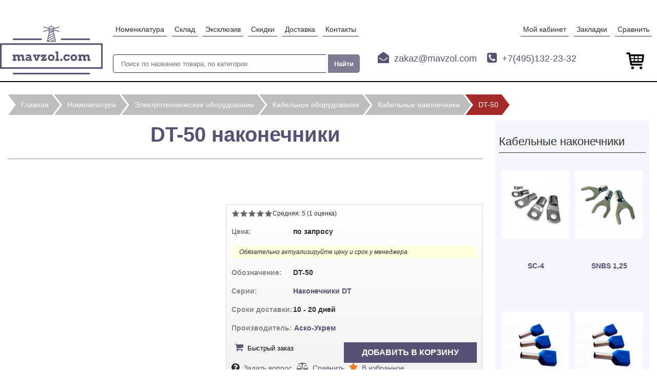

--- FILE ---
content_type: text/html; charset=utf-8
request_url: https://mavzol.com/dt-50-nakonechniki-14723
body_size: 46327
content:
<!DOCTYPE html PUBLIC "-//W3C//DTD XHTML+RDFa 1.0//EN"
  "http://www.w3.org/MarkUp/DTD/xhtml-rdfa-1.dtd">
<html xmlns="http://www.w3.org/1999/xhtml" xml:lang="ru" version="XHTML+RDFa 1.0" dir="ltr"
  xmlns:og="https://ogp.me/ns#">

<head profile="http://www.w3.org/1999/xhtml/vocab">
  <meta http-equiv="Content-Type" content="text/html; charset=utf-8" />
<script src="https://www.google.com/recaptcha/api.js?hl=ru" async="async" defer="defer"></script>
<link rel="shortcut icon" href="https://mavzol.com/sites/all/themes/mavzol/favicon.ico" type="image/vnd.microsoft.icon" />
<script type="application/ld+json">{
    "@context": "https://schema.org",
    "@graph": [
        {
            "@type": "Product",
            "name": "DT-50 наконечники",
            "description": "Наконечники без изоляции медные DT-50 предназначены для оконцевания жил алюминиевого кабеля методом опрессования, обеспечивая надежный контакт.",
            "image": {
                "@type": "ImageObject",
                "representativeOfPage": "True",
                "url": "https://mavzol.com/files/product/nakonechniki-dt-50.jpg"
            },
            "offers": {
                "@type": "Offer",
                "@id": "14723",
                "price": "",
                "priceCurrency": "RUB",
                "category": "Кабельные наконечники",
                "eligibleRegion": {
                    "@type": "Country",
                    "name": "Россия"
                }
            },
            "aggregateRating": {
                "@type": "AggregateRating",
                "ratingValue": "5",
                "ratingCount": "1",
                "bestRating": "5",
                "worstRating": "1"
            }
        }
    ]
}</script>
<meta name="description" content="Наконечники без изоляции медные DT-50 предназначены для оконцевания жил алюминиевого кабеля методом опрессования, обеспечивая надежный контакт." />
<link rel="canonical" href="https://mavzol.com/dt-50-nakonechniki-14723" />
<meta property="og:type" content="product" />
<meta property="og:url" content="https://mavzol.com/dt-50-nakonechniki-14723" />
<meta property="og:title" content="DT-50 наконечники" />
<meta property="og:image" content="https://mavzol.com/files/product/nakonechniki-dt-50.jpg" />
<meta property="og:image:url" content="https://mavzol.com/files/product/nakonechniki-dt-50.jpg" />
<meta property="product:price:currency" content="Rub" />
<meta property="product:brand" content="Аско-Укрем" />
<meta property="product:category" content="--Кабельные наконечники" />
  
  <title>DT-50 наконечники</title>
  <meta name="viewport" content="width=device-width, initial-scale=1.0, maximum-scale=1.0, user-scalable=0"> 
  <style type="text/css" media="all">
@import url("https://mavzol.com/modules/system/system.base.css?t7mx4r");
@import url("https://mavzol.com/modules/system/system.menus.css?t7mx4r");
@import url("https://mavzol.com/modules/system/system.messages.css?t7mx4r");
@import url("https://mavzol.com/modules/system/system.theme.css?t7mx4r");
</style>
<style type="text/css" media="all">
@import url("https://mavzol.com/sites/all/modules/jquery_update/replace/ui/themes/base/minified/jquery.ui.menu.min.css?t7mx4r");
@import url("https://mavzol.com/sites/all/modules/jquery_update/replace/ui/themes/base/minified/jquery.ui.autocomplete.min.css?t7mx4r");
</style>
<style type="text/css" media="all">
@import url("https://mavzol.com/sites/all/modules/colorbox_node/colorbox_node.css?t7mx4r");
@import url("https://mavzol.com/modules/comment/comment.css?t7mx4r");
@import url("https://mavzol.com/modules/field/theme/field.css?t7mx4r");
@import url("https://mavzol.com/modules/node/node.css?t7mx4r");
@import url("https://mavzol.com/sites/all/modules/node_compare/theme/node_compare.css?t7mx4r");
@import url("https://mavzol.com/sites/all/modules/youtube/css/youtube.css?t7mx4r");
@import url("https://mavzol.com/sites/all/modules/views/css/views.css?t7mx4r");
@import url("https://mavzol.com/sites/all/modules/back_to_top/css/back_to_top.css?t7mx4r");
@import url("https://mavzol.com/sites/all/modules/ckeditor/css/ckeditor.css?t7mx4r");
</style>
<style type="text/css" media="all">
@import url("https://mavzol.com/sites/all/libraries/colorbox/example5/colorbox.css?t7mx4r");
@import url("https://mavzol.com/sites/all/modules/ctools/css/ctools.css?t7mx4r");
@import url("https://mavzol.com/sites/all/modules/flag/theme/flag.css?t7mx4r");
@import url("https://mavzol.com/sites/all/modules/search_autocomplete/css/themes/user-blue.css?t7mx4r");
@import url("https://mavzol.com/sites/all/modules/search_autocomplete/css/themes/basic-green.css?t7mx4r");
@import url("https://mavzol.com/sites/all/modules/search_autocomplete/css/themes/basic-orange.css?t7mx4r");
@import url("https://mavzol.com/sites/all/modules/lightshop/theme/lightshop.css?t7mx4r");
@import url("https://mavzol.com/sites/all/modules/tablefield/css/tablefield_sort.css?t7mx4r");
@import url("https://mavzol.com/sites/all/modules/fivestar/css/fivestar.css?t7mx4r");
@import url("https://mavzol.com/sites/all/modules/fivestar/widgets/outline/outline.css?t7mx4r");
@import url("https://mavzol.com/sites/all/modules/webform/css/webform.css?t7mx4r");
</style>
<style type="text/css" media="print">
@import url("https://mavzol.com/sites/all/themes/mavzol/css/print.css?t7mx4r");
</style>
<style type="text/css" media="all">
@import url("https://mavzol.com/sites/all/themes/mavzol/css/style.css?t7mx4r");
@import url("https://mavzol.com/sites/all/themes/mavzol/scripts/flexslider/flexslider.min.css?t7mx4r");
</style>
  <script type="text/javascript" src="https://mavzol.com/files/js/js_ypadrG4kz9-JBpNOXmgjyVozLCJG_1RP3Ig-iqWR8n0.js"></script>
<script type="text/javascript" src="https://mavzol.com/files/js/js_v5n9YVYZvZ883C8eF_Zx5t7jAgwDIb70FYwJgXEFg5o.js"></script>
<script type="text/javascript" src="https://mavzol.com/files/js/js_kMg7W1sZANW-JVt-y1p4g6o0k68QXbUoYrBuKkRfQvo.js"></script>
<script type="text/javascript" src="https://mavzol.com/files/js/js_m0y-J_vnzkn-qGRcvUtOzgqFdVDv2bFGpgkpM7jHw7c.js"></script>
<script type="text/javascript" src="https://mavzol.com/files/js/js_2suCRE5OcI-OCB7pPGHK-HW52NW3OyWPi8fmqtiyjTY.js"></script>
<script type="text/javascript" src="https://mavzol.com/files/js/js_lYkEomumgbenXO86SqRJZUKrr_VEtfjSR1kKSpJtGFI.js"></script>
<script type="text/javascript">
<!--//--><![CDATA[//><!--
jQuery.extend(Drupal.settings, {"basePath":"\/","pathPrefix":"","ajaxPageState":{"theme":"mavzol","theme_token":"vwH0zeRf6tHNA3YrPsNWkx7YEzvieWRW11uWlIfCAbo","jquery_version":"1.10","js":{"modules\/statistics\/statistics.js":1,"sites\/all\/modules\/jquery_update\/replace\/jquery\/1.10\/jquery.min.js":1,"misc\/jquery-extend-3.4.0.js":1,"misc\/jquery-html-prefilter-3.5.0-backport.js":1,"misc\/jquery.once.js":1,"misc\/drupal.js":1,"sites\/all\/modules\/jquery_update\/replace\/ui\/ui\/minified\/jquery.ui.core.min.js":1,"sites\/all\/modules\/jquery_update\/replace\/ui\/ui\/minified\/jquery.ui.widget.min.js":1,"sites\/all\/modules\/jquery_update\/replace\/ui\/ui\/minified\/jquery.ui.effect.min.js":1,"sites\/all\/modules\/jquery_update\/replace\/ui\/external\/jquery.cookie.js":1,"sites\/all\/modules\/jquery_update\/replace\/misc\/jquery.form.min.js":1,"sites\/all\/modules\/jquery_update\/replace\/ui\/ui\/minified\/jquery.ui.position.min.js":1,"sites\/all\/modules\/jquery_update\/replace\/ui\/ui\/minified\/jquery.ui.menu.min.js":1,"sites\/all\/modules\/jquery_update\/replace\/ui\/ui\/minified\/jquery.ui.autocomplete.min.js":1,"misc\/ajax.js":1,"sites\/all\/modules\/jquery_update\/js\/jquery_update.js":1,"sites\/all\/modules\/back_to_top\/js\/back_to_top.js":1,"public:\/\/languages\/ru_t8F6dBAjL99fxjXX-Ic3VdF7O-fhYIu3QoskKDunDLg.js":1,"sites\/all\/libraries\/colorbox\/jquery.colorbox-min.js":1,"sites\/all\/modules\/colorbox\/js\/colorbox.js":1,"sites\/all\/modules\/colorbox\/js\/colorbox_load.js":1,"sites\/all\/modules\/colorbox\/js\/colorbox_inline.js":1,"misc\/progress.js":1,"sites\/all\/modules\/lightshop\/theme\/lightshop.js":1,"sites\/all\/modules\/flag\/theme\/flag.js":1,"sites\/all\/modules\/better_exposed_filters\/better_exposed_filters.js":1,"sites\/all\/modules\/ctools\/js\/auto-submit.js":1,"sites\/all\/modules\/captcha\/captcha.js":1,"sites\/all\/modules\/search_autocomplete\/js\/jquery.autocomplete.js":1,"sites\/all\/modules\/fivestar\/js\/fivestar.ajax.js":1,"sites\/all\/modules\/fivestar\/js\/fivestar.js":1,"sites\/all\/modules\/webform\/js\/webform.js":1,"sites\/all\/modules\/colorbox_node\/colorbox_node.js":1,"sites\/all\/themes\/mavzol\/scripts\/custom.js":1,"sites\/all\/themes\/mavzol\/scripts\/flexslider\/jquery.flexslider.js":1,"files\/theme\/tabs.js":1},"css":{"modules\/system\/system.base.css":1,"modules\/system\/system.menus.css":1,"modules\/system\/system.messages.css":1,"modules\/system\/system.theme.css":1,"misc\/ui\/jquery.ui.menu.css":1,"misc\/ui\/jquery.ui.autocomplete.css":1,"sites\/all\/modules\/colorbox_node\/colorbox_node.css":1,"modules\/comment\/comment.css":1,"modules\/field\/theme\/field.css":1,"modules\/node\/node.css":1,"sites\/all\/modules\/node_compare\/theme\/node_compare.css":1,"sites\/all\/modules\/youtube\/css\/youtube.css":1,"sites\/all\/modules\/views\/css\/views.css":1,"sites\/all\/modules\/back_to_top\/css\/back_to_top.css":1,"sites\/all\/modules\/ckeditor\/css\/ckeditor.css":1,"sites\/all\/libraries\/colorbox\/example5\/colorbox.css":1,"sites\/all\/modules\/ctools\/css\/ctools.css":1,"sites\/all\/modules\/flag\/theme\/flag.css":1,"sites\/all\/modules\/search_autocomplete\/css\/themes\/user-blue.css":1,"sites\/all\/modules\/search_autocomplete\/css\/themes\/basic-green.css":1,"sites\/all\/modules\/search_autocomplete\/css\/themes\/basic-orange.css":1,"sites\/all\/modules\/lightshop\/theme\/lightshop.css":1,"sites\/all\/modules\/tablefield\/css\/tablefield_sort.css":1,"sites\/all\/modules\/fivestar\/css\/fivestar.css":1,"sites\/all\/modules\/fivestar\/widgets\/outline\/outline.css":1,"sites\/all\/modules\/webform\/css\/webform.css":1,"sites\/all\/themes\/mavzol\/css\/print.css":1,"sites\/all\/themes\/mavzol\/css\/style.css":1,"sites\/all\/themes\/mavzol\/scripts\/flexslider\/flexslider.min.css":1}},"colorbox":{"opacity":"0.85","current":"{current} \u0438\u0437 {total}","previous":"\u00ab \u041f\u0440\u0435\u0434\u044b\u0434\u0443\u0449\u0438\u0439","next":"\u0421\u043b\u0435\u0434\u0443\u044e\u0449\u0438\u0439 \u00bb","close":"\u0417\u0430\u043a\u0440\u044b\u0442\u044c","maxWidth":"98%","maxHeight":"98%","fixed":true,"mobiledetect":false,"mobiledevicewidth":"480px","file_public_path":"\/files","specificPagesDefaultValue":"admin*\nimagebrowser*\nimg_assist*\nimce*\nnode\/add\/*\nnode\/*\/edit\nprint\/*\nprintpdf\/*\nsystem\/ajax\nsystem\/ajax\/*"},"ajax":{"ajax-link":{"wrapper":"add2basket-link-14723","event":"click","url":"\/basket\/add\/14723\/nojs\/?destination=node\/14723"},"edit-vote--2":{"callback":"fivestar_ajax_submit","event":"change","url":"\/system\/ajax","submit":{"_triggering_element_name":"vote"}},"edit-submit":{"callback":"webform_ajax_callback","wrapper":"webform-ajax-wrapper-70","progress":{"message":"","type":"throbber"},"event":"click","url":"\/system\/ajax","submit":{"_triggering_element_name":"op","_triggering_element_value":"\u0417\u0430\u043a\u0430\u0437\u0430\u0442\u044c"}}},"urlIsAjaxTrusted":{"\/basket\/add\/14723\/nojs\/?destination=node\/14723":true,"\/":true,"\/system\/ajax":true,"\/dt-50-nakonechniki-14723":true},"flag":{"anonymous":true},"better_exposed_filters":{"views":{"similar":{"displays":{"block_1":{"filters":[]}}},"orders":{"displays":{"block_2":{"filters":{"field_status_value":{"required":false}}}}},"modify":{"displays":{"block":{"filters":[]}}},"spare_ithem":{"displays":{"block":{"filters":[]}}},"spare_to_ithem":{"displays":{"block":{"filters":[]}}}},"datepicker":false,"slider":false,"settings":[],"autosubmit":false},"back_to_top":{"back_to_top_button_trigger":"100","back_to_top_button_text":"\u0412\u0432\u0435\u0440\u0445","#attached":{"library":[["system","ui"]]}},"search_autocomplete":{"form1":{"selector":"#search-form[action=\u0022\/search\/node\u0022] #edit-keys","minChars":"3","max_sug":"10","type":"internal","datas":"https:\/\/mavzol.com\/search_autocomplete\/autocomplete\/1\/","fid":"1","theme":"basic-green","auto_submit":"1","auto_redirect":"1"},"form2":{"selector":"#search-form[action=\u0022\/search\/user\u0022] #edit-keys","minChars":"3","max_sug":"10","type":"internal","datas":"https:\/\/mavzol.com\/search_autocomplete\/autocomplete\/2\/","fid":"2","theme":"user-blue","auto_submit":"1","auto_redirect":"1"},"form3":{"selector":"#edit-search-block-form--2","minChars":"3","max_sug":"10","type":"internal","datas":"https:\/\/mavzol.com\/search_autocomplete\/autocomplete\/3\/","fid":"3","theme":"basic-green","auto_submit":"1","auto_redirect":"1"},"form4":{"selector":"input#edit-combine","minChars":"3","max_sug":"10","type":"internal","datas":"https:\/\/mavzol.com\/auto?filter=term","fid":"4","theme":"basic-orange","auto_submit":"1","auto_redirect":"1"}},"statistics":{"data":{"nid":"14723"},"url":"\/modules\/statistics\/statistics.php"},"colorbox_node":{"width":"600px","height":"600px"}});
//--><!]]>
</script>
  <meta name="yandex-verification" content="2dee6f5216d6e607" />
  <meta name="google-site-verification" content="E3Xf61aIYmT85J5CBLCqUQ1IJkyWc8sIKRvK9ZufW-0" />
  </head>
<body class="html not-front not-logged-in one-sidebar sidebar-first page-node page-node- page-node-14723 node-type-product" >

    <div id="main-menu-mob-bg"></div>
<div id="facet-menu-mob-bg"></div>
<div id="page">
	<header id="header" class="clearfix">
		<div class="header-wrapper wrapper clearfix">
			<div class="header-logo">
									<a href="/">
						<img src="https://mavzol.com/sites/all/themes/mavzol/logo.png" alt="Мавзол" />
					</a>
							</div>			
			<nav id="main-menu">
    			<a id="main-menu-mob"><span class="icon-font"></span> Меню</a>
                    			<div class="main-menu-container clearfix">
    				<ul class="menu"><li class="first leaf"><a href="/products">Номенклатура</a></li>
<li class="leaf"><a href="/instock">Склад</a></li>
<li class="leaf"><a href="/exlusive">Эксклюзив</a></li>
<li class="leaf"><a href="/sales" title="">Скидки</a></li>
<li class="leaf"><a href="/shipping">Доставка</a></li>
<li class="last leaf"><a href="/kontakty">Контакты</a></li>
</ul>                    <div id="mob_user_menu"></div>
    			</div>
        	</nav>
        	<div id="user-menu">
    			<a id="user-menu-mob"><span class="icon-font"></span> Меню</a>
    			<div class="user-menu-container clearfix">
    				<ul class="menu"><li class="first leaf"><a href="/user" title="">Мой кабинет</a></li>
<li class="leaf"><a href="/favorite" title="">Закладки</a></li>
<li class="last leaf"><a href="/compare/me" title="">Сравнить</a></li>
</ul>    			</div>
        	</div>			
		
			<div class="header-search">
				
		<form id="views-exposed-form-page-search-page" action="/search" method="get" accept-charset="UTF-8">
			<input id="edit-combine" class="form-text" name="combine" placeholder="Поиск по названию товара, по категории" value="" size="30" maxlength="128" type="text">
			<input id="edit-submit-page-search" class="form-submit" name="" value="Найти" type="submit">
		</form>
				</div>
           
    		<div class="header-contacts">  
				<div class="header-contacts-left">
					<div class="header-email">
						<span class="icon-font"></span><span><a href="mailto:zakaz@mavzol.com">zakaz@mavzol.com</a></span>
					</div>
					<div class="header-phone">
						<span class="icon-font"></span><span><a href="tel:+7(495)132-23-32">+7(495)132-23-32</a></span>
					</div>
				</div>
			</div>
			<div id="basket">
		  <div class="region region-basket">
    <div id="block-lightshop-basket" class="block block-lightshop">
            
    <div class="content">
        <div  id="lightshop-ajax-block-content"><div class="cart">
    <div class="empty">
        Ваша корзина пуста    </div>
</div>
</div>    </div>
</div>  </div>
			</div>
		</div>
	</header>

		<div id="breadcrumb">
		<div class="breadcrumb-wrapper wrapper">
			<div id="breadcrumb"><div class="breadcrumb-wrapper wrapper"><ul itemscope itemtype="http://schema.org/BreadcrumbList" class="breadcrumb clearfix"><li itemprop="itemListElement" itemscope itemtype="http://schema.org/ListItem"><a itemprop="item" href="/"><span itemprop="name">Главная</span></a><link itemprop="position" content="1"><li itemprop="itemListElement" itemscope itemtype="http://schema.org/ListItem"><a itemprop="item" href="/products"><span itemprop="name">Номенклатура</span></a><link itemprop="position" content="2"></li><li itemprop="itemListElement" itemscope itemtype="http://schema.org/ListItem"><a itemprop="item" href="/products/category/elektrotehnicheskoe-oborudovanie"><span itemprop="name">Электротехническое оборудование</span></a><link itemprop="position" content="3"></li><li itemprop="itemListElement" itemscope itemtype="http://schema.org/ListItem"><a itemprop="item" href="/products/category/kabelnoe-oborudovanie"><span itemprop="name">Кабельное оборудование</span></a><link itemprop="position" content="4"></li><li itemprop="itemListElement" itemscope itemtype="http://schema.org/ListItem"><a itemprop="item" href="/products/category/kabelnye-nakonechniki"><span itemprop="name">Кабельные наконечники</span></a><link itemprop="position" content="5"></li><li><span>DT-50</span></li></ul></div></div>		</div>
	</div>
		<div id="main" class="clearfix">
		<div class="main-wrapper wrapper">
			<main id="content">
				<div class="content-wrapper">
					        																																	  <div class="region region-content">
    <div id="block-system-main" class="block block-system">
            
    <div class="content">
            <div id="node-14723" class="node node-product clearfix">
        <div class="title-body-product">
                            <h1>DT-50 наконечники </h1>
                                                        </div>
        <div class="product-top clearfix">
            <div class="product-left clearfix">
                                                    <div id="gallery" class="flexslider">
                        <ul class="slides">
                                                            <li>
                                    <a rel="gallery" class="colorbox" href="https://mavzol.com/files/styles/fullsize/public/product/nakonechniki-dt-50.jpg?itok=i7g2V4KU">
                                        <img src="https://mavzol.com/files/styles/preview/public/product/nakonechniki-dt-50.jpg?itok=jInMpVlY" alt="DT-50 наконечники - фото"/>
                                    </a>
                                </li>
                                                    </ul>
                    </div>
                            </div>
            <div class="product-right clearfix">
                <div class="product-right-sector product-info">
                    <div class="field field-name-field-rate field-type-fivestar field-label-hidden"><div class="field-items"><div class="field-item even"><form class="fivestar-widget" action="/dt-50-nakonechniki-14723" method="post" id="fivestar-custom-widget" accept-charset="UTF-8"><div><div  class="clearfix fivestar-average-text fivestar-average-stars fivestar-form-item fivestar-outline"><div class="form-item form-type-fivestar form-item-vote">
 <div class="form-item form-type-select form-item-vote">
 <select id="edit-vote--2" name="vote" class="form-select"><option value="-">Выберите оценку</option><option value="20">Give DT-50 наконечники  1/5</option><option value="40">Give DT-50 наконечники  2/5</option><option value="60">Give DT-50 наконечники  3/5</option><option value="80">Give DT-50 наконечники  4/5</option><option value="100" selected="selected">Give DT-50 наконечники  5/5</option></select>
<div class="description"><div class="fivestar-summary fivestar-summary-average-count"><span class="average-rating">Средняя: <span >5</span></span> <span class="total-votes">(<span >1</span> оценка)</span></div></div>
</div>

</div>
</div><input class="fivestar-submit form-submit" type="submit" id="edit-fivestar-submit" name="op" value="Ставка" /><input type="hidden" name="form_build_id" value="form-xfOEfVivehMSkCEU5A0ns8AEj0LJtA3r3ttq4cBwjP4" />
<input type="hidden" name="form_id" value="fivestar_custom_widget" />
</div></form></div></div></div>                                                                                    <div class="field field-name-field-price-dis field-type-number-float field-label-inline clearfix">
                            <div class="field-label">Цена:&nbsp;</div>
                            <div class="field-items">
                                <div class="field-item even">по запросу</div>
                            </div>
                        </div>
                                        <span class="price-note">Обязательно актуализируйте цену и срок у менеджера</span>
                    <div class="field field-name-field-shortname field-type-text field-label-inline clearfix"><div class="field-label">Обозначение:&nbsp;</div><div class="field-items"><div class="field-item even">DT-50</div></div></div>                    <div class="field field-name-field-group field-type-taxonomy-term-reference field-label-inline clearfix"><div class="field-label">Серии:&nbsp;</div><div class="field-items"><div class="field-item even"><a href="/products/group/nakonechniki-dt">Наконечники DT</a></div></div></div>                                        <div class="field field-label-inline clearfix">
                        							<div class="field-label">Сроки доставки: </div>
                            <div class="field-items">10 - 20 дней</div>
						                    </div>
                                            <div class="field field-name-field-manufacturer field-type-taxonomy-term-reference field-label-inline clearfix">
                            <div class="field-label">Производитель:&nbsp;</div>
                            <div class="field-items">
                                <div class="field-item even">
                                    <a href="/products/vendor/asko-ukrem">Аско-Укрем</a>
                                </div>
                            </div>
                        </div>
                                    </div>
                <div class="product-right-sector">
                    <div class="field button-shop">
                        							<div id="add2basket-link-14723" class="add2basket-link-container">
								<form action="/basket/add/14723/nojs" id="backed">
									<input type="submit" value="Добавить в корзину" />
									<input type="hidden" name="destination" value="node/14723" />
								</form>
							</div>
						                    </div>
                    <div class="field button-kp">
                        <button class="colorbox-node" data-href="https://mavzol.com/node/70?name=DT-50+%D0%BD%D0%B0%D0%BA%D0%BE%D0%BD%D0%B5%D1%87%D0%BD%D0%B8%D0%BA%D0%B8+&url=https://mavzol.com/dt-50-nakonechniki-14723&width=420&height=580" rel="nofollow">Быстрый заказ</button>
                    </div>

                    <div class="field button-massage">
                        <a class ="ask" href="mailto:info@mavzol.com" ">Задать вопрос</a>
                    </div>
                    <div class="field button-compare">
                        <a href="/compare/toggle/14723/nojs?destination=node/14723" class="compare-toggle use-ajax add" id="compare-toggle-14723" rel="nofollow">Сравнить</a>                    </div>
                    <div class="product-attribute-favorite">
                        <span class="flag-wrapper flag-wishlist flag-wishlist-14723">
      <a href="/flag/flag/wishlist/14723?destination=node/14723&amp;token=16da18f428253bd72d0ab4d76187a1ce" title="" class="flag flag-action flag-link-toggle" rel="nofollow">В избранное</a><span class="flag-throbber">&nbsp;</span>
    </span>
                    </div>
                </div>
            </div>
        </div>

        <div id="product-tabs" class="content-tabs">
            <ul class="tabs-nav clearfix">
                                    <li class="active">
                        <a href="https://mavzol.com/dt-50-nakonechniki-14723">Описание</a>
                    </li>
                
                                                            <li>
                            <a href="/dt-50-nakonechniki-14723/characteristics">Характеристики</a>
                        </li>
                                    
                                                                                                                    </ul>
                            <div class="tabs-device">
                    <div class="field field-name-body field-type-text-with-summary field-label-hidden"><div class="field-items"><div class="field-item even"><p>Наконечники без изоляции медные DT-50 предназначены для оконцевания жил алюминиевого кабеля методом опрессования, обеспечивая надежный контакт.</p>
</div></div></div>                </div>
                                                                    <div id="product_modif">
                        <h2>Модификации</h2>
                        <div class="view view-modify view-id-modify view-display-id-block view-dom-id-4096f05bdea91a7213ef27a1afd68c9a">
        
  
  
      <div class="view-content">
      <table  class="views-table cols-0">
       <tbody>
          <tr  class="odd views-row-first">
                  <td  class="views-field views-field-field-image">
            <img src="https://mavzol.com/files/styles/75x75/public/product/nakonechniki-dt-10.jpg?itok=fHJ0ooZU" width="75" height="50" alt="DT-10 наконечники - фото" />          </td>
                  <td  class="views-field views-field-views-ifempty">
            <a href="/dt-10-nakonechniki-14715">DT-10 </a>          </td>
              </tr>
          <tr  class="even">
                  <td  class="views-field views-field-field-image">
            <img src="https://mavzol.com/files/styles/75x75/public/product/nakonechniki-dt-120.jpg?itok=1o0SZfjN" width="75" height="50" alt="DT-120 наконечники - фото" />          </td>
                  <td  class="views-field views-field-views-ifempty">
            <a href="/dt-120-nakonechniki-14716">DT-120 </a>          </td>
              </tr>
          <tr  class="odd">
                  <td  class="views-field views-field-field-image">
            <img src="https://mavzol.com/files/styles/75x75/public/product/nakonechniki-dt-150.jpg?itok=qiKKaDXZ" width="75" height="50" alt="DT-150 наконечники - фото" />          </td>
                  <td  class="views-field views-field-views-ifempty">
            <a href="/dt-150-nakonechniki-14717">DT-150 </a>          </td>
              </tr>
          <tr  class="even">
                  <td  class="views-field views-field-field-image">
            <img src="https://mavzol.com/files/styles/75x75/public/product/nakonechniki-dl-16_0.jpg?itok=hwJnsyl6" width="75" height="50" alt="DT-16 наконечники - фото" />          </td>
                  <td  class="views-field views-field-views-ifempty">
            <a href="/dt-16-nakonechniki-14718">DT-16 </a>          </td>
              </tr>
          <tr  class="odd">
                  <td  class="views-field views-field-field-image">
            <img src="https://mavzol.com/files/styles/75x75/public/product/nakonechniki-dt-185.jpg?itok=2PMQ4AnH" width="75" height="50" alt="DT-185 наконечники - фото" />          </td>
                  <td  class="views-field views-field-views-ifempty">
            <a href="/dt-185-nakonechniki-14719">DT-185 </a>          </td>
              </tr>
          <tr  class="even">
                  <td  class="views-field views-field-field-image">
            <img src="https://mavzol.com/files/styles/75x75/public/product/nakonechniki-dt-240.jpg?itok=JSpV-iYx" width="75" height="50" alt="DT-240 наконечники - фото" />          </td>
                  <td  class="views-field views-field-views-ifempty">
            <a href="/dt-240-nakonechniki-14720">DT-240 </a>          </td>
              </tr>
          <tr  class="odd">
                  <td  class="views-field views-field-field-image">
            <img src="https://mavzol.com/files/styles/75x75/public/product/nakonechniki-dl-25_0.jpg?itok=Z8U36Bu1" width="75" height="50" alt="DT-25 наконечники - фото" />          </td>
                  <td  class="views-field views-field-views-ifempty">
            <a href="/dt-25-nakonechniki-14721">DT-25 </a>          </td>
              </tr>
          <tr  class="even">
                  <td  class="views-field views-field-field-image">
            <img src="https://mavzol.com/files/styles/75x75/public/product/nakonechniki-dt-35.jpg?itok=u4P0SnkO" width="75" height="50" alt="DT-35 наконечники - фото" />          </td>
                  <td  class="views-field views-field-views-ifempty">
            <a href="/dt-35-nakonechniki-14722">DT-35 </a>          </td>
              </tr>
          <tr  class="odd">
                  <td  class="views-field views-field-field-image">
            <img src="https://mavzol.com/files/styles/75x75/public/product/nakonechniki-dt-70.jpg?itok=YbnO4RMh" width="75" height="50" alt="DT-70 наконечники - фото" />          </td>
                  <td  class="views-field views-field-views-ifempty">
            <a href="/dt-70-nakonechniki-14724"> DT-70 </a>          </td>
              </tr>
          <tr  class="even views-row-last">
                  <td  class="views-field views-field-field-image">
            <img src="https://mavzol.com/files/styles/75x75/public/product/nakonechniki-dt-95.jpg?itok=3La3a2Db" width="75" height="50" alt="DT-95 наконечники - фото" />          </td>
                  <td  class="views-field views-field-views-ifempty">
            <a href="/dt-95-nakonechniki-14725">DT-95 </a>          </td>
              </tr>
      </tbody>
</table>
    </div>
  
  
  
  
  
  
</div>                    </div>
                				            
            
            
                                </div>
    </div>
<script>
    (function($){
        $(document).ready(function() {
            $('.flexslider').flexslider({
                animation: "slide",
                prevText: "",
                nextText: ""
            });
        });
    })(jQuery);
</script>    </div>
</div><div id="block-webform-client-block-70" class="block block-webform">
                <div class="block-head">
            <p>
                Быстрый запрос            </p>
        </div>
        
    <div class="content">
        <div id="webform-ajax-wrapper-70"><form class="webform-client-form webform-client-form-70" action="/dt-50-nakonechniki-14723" method="post" id="webform-client-form-70" accept-charset="UTF-8"><div><div  class="form-item webform-component webform-component-textfield webform-component--product">
  <label class="element-invisible" for="edit-submitted-product">Товар </label>
 <input type="text" id="edit-submitted-product" name="submitted[product]" value="" size="60" maxlength="128" class="form-text" />
</div>
<div  class="form-item webform-component webform-component-number webform-component--count">
  <label class="element-invisible" for="edit-submitted-count">Количество <span class="form-required" title="Это поле обязательно для заполнения.">*</span></label>
 <input required="required" type="text" id="edit-submitted-count" name="submitted[count]" value="1" min="1" step="any" class="form-text form-number required" />
</div>
<div  class="form-item webform-component webform-component-textfield webform-component--name">
  <label class="element-invisible" for="edit-submitted-name">Имя <span class="form-required" title="Это поле обязательно для заполнения.">*</span></label>
 <input required="required" placeholder="Имя *" type="text" id="edit-submitted-name" name="submitted[name]" value="" size="60" maxlength="128" class="form-text required" />
</div>
<div  class="form-item webform-component webform-component-textfield webform-component--phone">
  <label class="element-invisible" for="edit-submitted-phone">Телефон <span class="form-required" title="Это поле обязательно для заполнения.">*</span></label>
 <input required="required" placeholder="Телефон *" type="text" id="edit-submitted-phone" name="submitted[phone]" value="" size="60" maxlength="128" class="form-text required" />
</div>
<div  class="form-item webform-component webform-component-email webform-component--email">
  <label class="element-invisible" for="edit-submitted-email">E-mail <span class="form-required" title="Это поле обязательно для заполнения.">*</span></label>
 <input required="required" class="email form-text form-email required" placeholder="E-mail *" type="email" id="edit-submitted-email" name="submitted[email]" size="60" />
</div>
<div  class="form-item webform-component webform-component-textarea webform-component--comment">
  <label class="element-invisible" for="edit-submitted-comment">Комментарий </label>
 <div class="form-textarea-wrapper"><textarea placeholder="Комментарий к заказу" id="edit-submitted-comment" name="submitted[comment]" cols="60" rows="5" class="form-textarea"></textarea></div>
</div>
<input type="hidden" name="details[sid]" />
<input type="hidden" name="details[page_num]" value="1" />
<input type="hidden" name="details[page_count]" value="1" />
<input type="hidden" name="details[finished]" value="0" />
<input type="hidden" name="form_build_id" value="form-zFb3RrF7Mn9aC1FAv-ZxKv0Nlpt1n1wbZTtL5_VJOoM" />
<input type="hidden" name="form_id" value="webform_client_form_70" />
<input type="hidden" name="webform_ajax_wrapper_id" value="webform-ajax-wrapper-70" />
<div class="captcha"><input type="hidden" name="captcha_sid" value="433913" />
<input type="hidden" name="captcha_token" value="71a538dac224647de7b2b6c5fd51ca20" />
<input type="hidden" name="captcha_response" value="Google no captcha" />
<div class="g-recaptcha" data-sitekey="6LdB14IrAAAAAD5EuqC9ZBHOF_Plyd1d8mdrc836" data-theme="light" data-type="image"></div><noscript>
  <div style="width: 302px; height: 352px;">
    <div style="width: 302px; height: 352px; position: relative;">
      <div style="width: 302px; height: 352px; position: absolute;">
        <iframe src="https://www.google.com/recaptcha/api/fallback?k=6LdB14IrAAAAAD5EuqC9ZBHOF_Plyd1d8mdrc836&amp;hl=ru" frameborder="0" scrolling="no" style="width: 302px; height:352px; border-style: none;"></iframe>
      </div>
      <div style="width: 250px; height: 80px; position: absolute; border-style: none; bottom: 21px; left: 25px; margin: 0px; padding: 0px; right: 25px;">
        <textarea id="g-recaptcha-response" name="g-recaptcha-response" class="g-recaptcha-response" style="width: 250px; height: 80px; border: 1px solid #c1c1c1; margin: 0px; padding: 0px; resize: none;" value=""></textarea>
      </div>
    </div>
  </div>
</noscript>
</div><div class="form-actions"><input class="webform-submit button-primary form-submit" type="submit" id="edit-submit" name="op" value="Заказать" /></div></div></form></div>    </div>
</div>  </div>
				</div>
			</main>
						<aside id="sidebar_first" class="sidebar">
				  <div class="region region-sidebar-first">
    <div id="block-views-similar-block-1" class="block block-views">
                <div class="block-head">
            <p>
                Кабельные наконечники            </p>
        </div>
        
    <div class="content">
        <div class="view view-similar view-id-similar view-display-id-block_1 view-dom-id-a484c6c7d8e1e0cdc1b7bb1e90083027">
        
  
  
      <div class="view-content">
        <div class="views-row views-row-1 views-row-odd views-row-first">
      
  <div>        <span><div class="sell-wrapper">
	
    		<div class="sell-image"><div class="sell-image-table"><div class="sell-image-row"><div class="sell-image-cell"><a href="/sc-4-nakonechniki-14747"><img src="https://mavzol.com/files/styles/mozaic/public/product/nakonechniki-sc-4.jpg?itok=KNLoPDer" width="180" height="180" alt="SC-4 наконечники - фото" /></a></div></div></div></div>
    		<a href="/sc-4-nakonechniki-14747"><div class="sell-title"><div class="sell-title-table"><div class="sell-title-row"><div class="sell-title-cell"><span>SC-4</span></div></div></div></div></a>
	
</div></span>  </div>  </div>
  <div class="views-row views-row-2 views-row-even">
      
  <div>        <span><div class="sell-wrapper">
	
    		<div class="sell-image"><div class="sell-image-table"><div class="sell-image-row"><div class="sell-image-cell"><a href="/snbs-125-nakonechniki-vilochnye-bez-izolyacii-14754"><img src="https://mavzol.com/files/styles/mozaic/public/product/nakonechniki-vilochnye-bez-izolyacii-snbs-125.jpg?itok=AXq4rETv" width="180" height="180" alt="SNBS 1,25 наконечники вилочные без изоляции - фото" /></a></div></div></div></div>
    		<a href="/snbs-125-nakonechniki-vilochnye-bez-izolyacii-14754"><div class="sell-title"><div class="sell-title-table"><div class="sell-title-row"><div class="sell-title-cell"><span>SNBS 1,25</span></div></div></div></div></a>
	
</div></span>  </div>  </div>
  <div class="views-row views-row-3 views-row-odd">
      
  <div>        <span><div class="sell-wrapper">
	
    		<div class="sell-image"><div class="sell-image-table"><div class="sell-image-row"><div class="sell-image-cell"><a href="/te-10-nakonechniki-trubchatye-14780"><img src="https://mavzol.com/files/styles/mozaic/public/product/nakonechnik-trubchatyy-te-100-14_0.jpg?itok=8XlOTJDy" width="180" height="180" alt="ТЕ 1,0 наконечники трубчатые - фото" /></a></div></div></div></div>
    		<a href="/te-10-nakonechniki-trubchatye-14780"><div class="sell-title"><div class="sell-title-table"><div class="sell-title-row"><div class="sell-title-cell"><span>ТЕ 1,0</span></div></div></div></div></a>
	
</div></span>  </div>  </div>
  <div class="views-row views-row-4 views-row-even">
      
  <div>        <span><div class="sell-wrapper">
	
    		<div class="sell-image"><div class="sell-image-table"><div class="sell-image-row"><div class="sell-image-cell"><a href="/nakonechnik-trubchatyy-te-60-14-14698"><img src="https://mavzol.com/files/styles/mozaic/public/product/nakonechnik-trubchatyy-te-60-14.jpg?itok=-aAlhJ-S" width="180" height="180" alt="Наконечник трубчатый ТЕ 6,0-14 - фото" /></a></div></div></div></div>
    		<a href="/nakonechnik-trubchatyy-te-60-14-14698"><div class="sell-title"><div class="sell-title-table"><div class="sell-title-row"><div class="sell-title-cell"><span>ТЕ 6,0-14</span></div></div></div></div></a>
	
</div></span>  </div>  </div>
  <div class="views-row views-row-5 views-row-odd">
      
  <div>        <span><div class="sell-wrapper">
	
    		<div class="sell-image"><div class="sell-image-table"><div class="sell-image-row"><div class="sell-image-cell"><a href="/dtl-25-nakonechniki-14732"><img src="https://mavzol.com/files/styles/mozaic/public/product/nakonechniki-dtl-25.jpg?itok=sT4lu51N" width="180" height="180" alt="DTL-25 наконечники - фото" /></a></div></div></div></div>
    		<a href="/dtl-25-nakonechniki-14732"><div class="sell-title"><div class="sell-title-table"><div class="sell-title-row"><div class="sell-title-cell"><span>DTL-25 </span></div></div></div></div></a>
	
</div></span>  </div>  </div>
  <div class="views-row views-row-6 views-row-even views-row-last">
      
  <div>        <span><div class="sell-wrapper">
	
    		<div class="sell-image"><div class="sell-image-table"><div class="sell-image-row"><div class="sell-image-cell"><a href="/dtl-95-nakonechniki-14737"><img src="https://mavzol.com/files/styles/mozaic/public/product/nakonechniki-dtl-95.jpg?itok=neWWdIAL" width="180" height="180" alt="DTL-95 наконечники - фото" /></a></div></div></div></div>
    		<a href="/dtl-95-nakonechniki-14737"><div class="sell-title"><div class="sell-title-table"><div class="sell-title-row"><div class="sell-title-cell"><span>DTL-95</span></div></div></div></div></a>
	
</div></span>  </div>  </div>
    </div>
  
  
  
  
  
  
</div>    </div>
</div>  </div>
                <script>
                    (function($){
                        $('.facetapi-facet-field-category > li').sort(function(a, b) {
                            if (a.textContent < b.textContent) {
                                return -1;
                            } else {
                                return 1;
                            }
                        }).appendTo('.facetapi-facet-field-category');

                        $('.facetapi-facet-field-manufacturer > li').sort(function(a, b) {
                            if (a.textContent < b.textContent) {
                                return -1;
                            } else {
                                return 1;
                            }
                        }).appendTo('.facetapi-facet-field-manufacturer');

                        $('.facetapi-facet-field-ispolnenie > li').sort(function(a, b) {
                            if (a.textContent < b.textContent) {
                                return -1;
                            } else {
                                return 1;
                            }
                        }).appendTo('.facetapi-facet-field-ispolnenie');
                    })(jQuery);
                </script>
			</aside>
					</div>
	</div>
	<div id="footer-push"></div>
</div>
<footer id="footer">
	<div class="footer-top">
    	<div class="footer-wrapper wrapper clearfix">
        	<div class="footer-first-column footer-column">
        	<div class="footer-head">
        			<span>Помощь</span>
        		</div>
        		<div class="footer-container">
        			<ul class="menu"><li class="first leaf"><a href="/kontakty" title="">Контакты</a></li>
<li class="last leaf"><a href="/shipping" title="">Оплата и доставка</a></li>
</ul>        		</div>
			
			
        	</div>
        	<div class="footer-second-column footer-column">
        		<div class="footer-head">
        			<span>Навигация</span>
        		</div>
        		<div class="footer-container">
        			<ul class="menu"><li class="first leaf"><a href="/products" title="">Каталог</a></li>
<li class="leaf"><a href="/sales" title="">Скидки</a></li>
<li class="leaf"><a href="/instock" title="">Склад</a></li>
<li class="leaf"><a href="/exlusive" title="">Экслюзивы</a></li>
<li class="last leaf"><a href="/sitemap">Карта сайта</a></li>
</ul>        		</div>
        	</div>
        	<div class="footer-third-column footer-column">
        		<div class="footer-head">
        			<span>Кабинет</span>
        		</div>
        		<div class="footer-container">
        			<ul class="menu"><li class="first leaf"><a href="/user" title="">Мой кабинет</a></li>
<li class="leaf"><a href="/favorite" title="">Закладки</a></li>
<li class="last leaf"><a href="/compare/me" title="">Сравнить</a></li>
</ul>        		</div>
        	</div>
        	<div class="footer-fourth-column footer-column">
        						
					<div class="footer-head">
        			<span>Контакты</span>
        		</div>
        		<div class="footer-container">
        			        			<ul class="footer-contacts">
            			<li>Email: <a href="mailto:zakaz@mavzol.com">zakaz@mavzol.com</a></li>
            			<li>Тел.: <a href="tel:+7(495)132-23-32">+7(495)132-23-32</a></li>
						</ul> 
						
						
					<div class="counter">        	
					
					</div>
        		</div>					
        	</div>
			
			<div class="footer-fifth-column footer-column">
			<!-- Yandex.Metrika counter --> <script type="text/javascript" > (function(m,e,t,r,i,k,a){m[i]=m[i]||function(){(m[i].a=m[i].a||[]).push(arguments)}; var z = null;m[i].l=1*new Date(); for (var j = 0; j < document.scripts.length; j++) {if (document.scripts[j].src === r) { return; }} k=e.createElement(t),a=e.getElementsByTagName(t)[0],k.async=1,k.src=r,a.parentNode.insertBefore(k,a)}) (window, document, "script", "https://cdn.jsdelivr.net/npm/yandex-metrica-watch/tag.js", "ym"); ym(90104395, "init", { clickmap:true, trackLinks:true, accurateTrackBounce:true, webvisor:true, trackHash:true }); </script> <noscript><div><img src="https://mc.yandex.ru/watch/90104395" style="position:absolute; left:-9999px;" alt="" /></div></noscript> <!-- /Yandex.Metrika counter -->
               
			</div>
			
        </div>
	</div>
    <div class="footer-bottom">
        <div class="footer-bottom-wrapper wrapper clearfix">
        	<span>© 2026 Мавзол</span>
        </div>
    </div>
</footer>
  <script type="text/javascript" src="https://mavzol.com/files/js/js_VU7P4CTgUZdF2SyFko5LLAg9ZK0OSVjXVaAFnTLgVt0.js"></script>
</body>
</html>





--- FILE ---
content_type: text/html; charset=utf-8
request_url: https://www.google.com/recaptcha/api2/anchor?ar=1&k=6LdB14IrAAAAAD5EuqC9ZBHOF_Plyd1d8mdrc836&co=aHR0cHM6Ly9tYXZ6b2wuY29tOjQ0Mw..&hl=ru&type=image&v=PoyoqOPhxBO7pBk68S4YbpHZ&theme=light&size=normal&anchor-ms=20000&execute-ms=30000&cb=e8i7vetm4fu
body_size: 49337
content:
<!DOCTYPE HTML><html dir="ltr" lang="ru"><head><meta http-equiv="Content-Type" content="text/html; charset=UTF-8">
<meta http-equiv="X-UA-Compatible" content="IE=edge">
<title>reCAPTCHA</title>
<style type="text/css">
/* cyrillic-ext */
@font-face {
  font-family: 'Roboto';
  font-style: normal;
  font-weight: 400;
  font-stretch: 100%;
  src: url(//fonts.gstatic.com/s/roboto/v48/KFO7CnqEu92Fr1ME7kSn66aGLdTylUAMa3GUBHMdazTgWw.woff2) format('woff2');
  unicode-range: U+0460-052F, U+1C80-1C8A, U+20B4, U+2DE0-2DFF, U+A640-A69F, U+FE2E-FE2F;
}
/* cyrillic */
@font-face {
  font-family: 'Roboto';
  font-style: normal;
  font-weight: 400;
  font-stretch: 100%;
  src: url(//fonts.gstatic.com/s/roboto/v48/KFO7CnqEu92Fr1ME7kSn66aGLdTylUAMa3iUBHMdazTgWw.woff2) format('woff2');
  unicode-range: U+0301, U+0400-045F, U+0490-0491, U+04B0-04B1, U+2116;
}
/* greek-ext */
@font-face {
  font-family: 'Roboto';
  font-style: normal;
  font-weight: 400;
  font-stretch: 100%;
  src: url(//fonts.gstatic.com/s/roboto/v48/KFO7CnqEu92Fr1ME7kSn66aGLdTylUAMa3CUBHMdazTgWw.woff2) format('woff2');
  unicode-range: U+1F00-1FFF;
}
/* greek */
@font-face {
  font-family: 'Roboto';
  font-style: normal;
  font-weight: 400;
  font-stretch: 100%;
  src: url(//fonts.gstatic.com/s/roboto/v48/KFO7CnqEu92Fr1ME7kSn66aGLdTylUAMa3-UBHMdazTgWw.woff2) format('woff2');
  unicode-range: U+0370-0377, U+037A-037F, U+0384-038A, U+038C, U+038E-03A1, U+03A3-03FF;
}
/* math */
@font-face {
  font-family: 'Roboto';
  font-style: normal;
  font-weight: 400;
  font-stretch: 100%;
  src: url(//fonts.gstatic.com/s/roboto/v48/KFO7CnqEu92Fr1ME7kSn66aGLdTylUAMawCUBHMdazTgWw.woff2) format('woff2');
  unicode-range: U+0302-0303, U+0305, U+0307-0308, U+0310, U+0312, U+0315, U+031A, U+0326-0327, U+032C, U+032F-0330, U+0332-0333, U+0338, U+033A, U+0346, U+034D, U+0391-03A1, U+03A3-03A9, U+03B1-03C9, U+03D1, U+03D5-03D6, U+03F0-03F1, U+03F4-03F5, U+2016-2017, U+2034-2038, U+203C, U+2040, U+2043, U+2047, U+2050, U+2057, U+205F, U+2070-2071, U+2074-208E, U+2090-209C, U+20D0-20DC, U+20E1, U+20E5-20EF, U+2100-2112, U+2114-2115, U+2117-2121, U+2123-214F, U+2190, U+2192, U+2194-21AE, U+21B0-21E5, U+21F1-21F2, U+21F4-2211, U+2213-2214, U+2216-22FF, U+2308-230B, U+2310, U+2319, U+231C-2321, U+2336-237A, U+237C, U+2395, U+239B-23B7, U+23D0, U+23DC-23E1, U+2474-2475, U+25AF, U+25B3, U+25B7, U+25BD, U+25C1, U+25CA, U+25CC, U+25FB, U+266D-266F, U+27C0-27FF, U+2900-2AFF, U+2B0E-2B11, U+2B30-2B4C, U+2BFE, U+3030, U+FF5B, U+FF5D, U+1D400-1D7FF, U+1EE00-1EEFF;
}
/* symbols */
@font-face {
  font-family: 'Roboto';
  font-style: normal;
  font-weight: 400;
  font-stretch: 100%;
  src: url(//fonts.gstatic.com/s/roboto/v48/KFO7CnqEu92Fr1ME7kSn66aGLdTylUAMaxKUBHMdazTgWw.woff2) format('woff2');
  unicode-range: U+0001-000C, U+000E-001F, U+007F-009F, U+20DD-20E0, U+20E2-20E4, U+2150-218F, U+2190, U+2192, U+2194-2199, U+21AF, U+21E6-21F0, U+21F3, U+2218-2219, U+2299, U+22C4-22C6, U+2300-243F, U+2440-244A, U+2460-24FF, U+25A0-27BF, U+2800-28FF, U+2921-2922, U+2981, U+29BF, U+29EB, U+2B00-2BFF, U+4DC0-4DFF, U+FFF9-FFFB, U+10140-1018E, U+10190-1019C, U+101A0, U+101D0-101FD, U+102E0-102FB, U+10E60-10E7E, U+1D2C0-1D2D3, U+1D2E0-1D37F, U+1F000-1F0FF, U+1F100-1F1AD, U+1F1E6-1F1FF, U+1F30D-1F30F, U+1F315, U+1F31C, U+1F31E, U+1F320-1F32C, U+1F336, U+1F378, U+1F37D, U+1F382, U+1F393-1F39F, U+1F3A7-1F3A8, U+1F3AC-1F3AF, U+1F3C2, U+1F3C4-1F3C6, U+1F3CA-1F3CE, U+1F3D4-1F3E0, U+1F3ED, U+1F3F1-1F3F3, U+1F3F5-1F3F7, U+1F408, U+1F415, U+1F41F, U+1F426, U+1F43F, U+1F441-1F442, U+1F444, U+1F446-1F449, U+1F44C-1F44E, U+1F453, U+1F46A, U+1F47D, U+1F4A3, U+1F4B0, U+1F4B3, U+1F4B9, U+1F4BB, U+1F4BF, U+1F4C8-1F4CB, U+1F4D6, U+1F4DA, U+1F4DF, U+1F4E3-1F4E6, U+1F4EA-1F4ED, U+1F4F7, U+1F4F9-1F4FB, U+1F4FD-1F4FE, U+1F503, U+1F507-1F50B, U+1F50D, U+1F512-1F513, U+1F53E-1F54A, U+1F54F-1F5FA, U+1F610, U+1F650-1F67F, U+1F687, U+1F68D, U+1F691, U+1F694, U+1F698, U+1F6AD, U+1F6B2, U+1F6B9-1F6BA, U+1F6BC, U+1F6C6-1F6CF, U+1F6D3-1F6D7, U+1F6E0-1F6EA, U+1F6F0-1F6F3, U+1F6F7-1F6FC, U+1F700-1F7FF, U+1F800-1F80B, U+1F810-1F847, U+1F850-1F859, U+1F860-1F887, U+1F890-1F8AD, U+1F8B0-1F8BB, U+1F8C0-1F8C1, U+1F900-1F90B, U+1F93B, U+1F946, U+1F984, U+1F996, U+1F9E9, U+1FA00-1FA6F, U+1FA70-1FA7C, U+1FA80-1FA89, U+1FA8F-1FAC6, U+1FACE-1FADC, U+1FADF-1FAE9, U+1FAF0-1FAF8, U+1FB00-1FBFF;
}
/* vietnamese */
@font-face {
  font-family: 'Roboto';
  font-style: normal;
  font-weight: 400;
  font-stretch: 100%;
  src: url(//fonts.gstatic.com/s/roboto/v48/KFO7CnqEu92Fr1ME7kSn66aGLdTylUAMa3OUBHMdazTgWw.woff2) format('woff2');
  unicode-range: U+0102-0103, U+0110-0111, U+0128-0129, U+0168-0169, U+01A0-01A1, U+01AF-01B0, U+0300-0301, U+0303-0304, U+0308-0309, U+0323, U+0329, U+1EA0-1EF9, U+20AB;
}
/* latin-ext */
@font-face {
  font-family: 'Roboto';
  font-style: normal;
  font-weight: 400;
  font-stretch: 100%;
  src: url(//fonts.gstatic.com/s/roboto/v48/KFO7CnqEu92Fr1ME7kSn66aGLdTylUAMa3KUBHMdazTgWw.woff2) format('woff2');
  unicode-range: U+0100-02BA, U+02BD-02C5, U+02C7-02CC, U+02CE-02D7, U+02DD-02FF, U+0304, U+0308, U+0329, U+1D00-1DBF, U+1E00-1E9F, U+1EF2-1EFF, U+2020, U+20A0-20AB, U+20AD-20C0, U+2113, U+2C60-2C7F, U+A720-A7FF;
}
/* latin */
@font-face {
  font-family: 'Roboto';
  font-style: normal;
  font-weight: 400;
  font-stretch: 100%;
  src: url(//fonts.gstatic.com/s/roboto/v48/KFO7CnqEu92Fr1ME7kSn66aGLdTylUAMa3yUBHMdazQ.woff2) format('woff2');
  unicode-range: U+0000-00FF, U+0131, U+0152-0153, U+02BB-02BC, U+02C6, U+02DA, U+02DC, U+0304, U+0308, U+0329, U+2000-206F, U+20AC, U+2122, U+2191, U+2193, U+2212, U+2215, U+FEFF, U+FFFD;
}
/* cyrillic-ext */
@font-face {
  font-family: 'Roboto';
  font-style: normal;
  font-weight: 500;
  font-stretch: 100%;
  src: url(//fonts.gstatic.com/s/roboto/v48/KFO7CnqEu92Fr1ME7kSn66aGLdTylUAMa3GUBHMdazTgWw.woff2) format('woff2');
  unicode-range: U+0460-052F, U+1C80-1C8A, U+20B4, U+2DE0-2DFF, U+A640-A69F, U+FE2E-FE2F;
}
/* cyrillic */
@font-face {
  font-family: 'Roboto';
  font-style: normal;
  font-weight: 500;
  font-stretch: 100%;
  src: url(//fonts.gstatic.com/s/roboto/v48/KFO7CnqEu92Fr1ME7kSn66aGLdTylUAMa3iUBHMdazTgWw.woff2) format('woff2');
  unicode-range: U+0301, U+0400-045F, U+0490-0491, U+04B0-04B1, U+2116;
}
/* greek-ext */
@font-face {
  font-family: 'Roboto';
  font-style: normal;
  font-weight: 500;
  font-stretch: 100%;
  src: url(//fonts.gstatic.com/s/roboto/v48/KFO7CnqEu92Fr1ME7kSn66aGLdTylUAMa3CUBHMdazTgWw.woff2) format('woff2');
  unicode-range: U+1F00-1FFF;
}
/* greek */
@font-face {
  font-family: 'Roboto';
  font-style: normal;
  font-weight: 500;
  font-stretch: 100%;
  src: url(//fonts.gstatic.com/s/roboto/v48/KFO7CnqEu92Fr1ME7kSn66aGLdTylUAMa3-UBHMdazTgWw.woff2) format('woff2');
  unicode-range: U+0370-0377, U+037A-037F, U+0384-038A, U+038C, U+038E-03A1, U+03A3-03FF;
}
/* math */
@font-face {
  font-family: 'Roboto';
  font-style: normal;
  font-weight: 500;
  font-stretch: 100%;
  src: url(//fonts.gstatic.com/s/roboto/v48/KFO7CnqEu92Fr1ME7kSn66aGLdTylUAMawCUBHMdazTgWw.woff2) format('woff2');
  unicode-range: U+0302-0303, U+0305, U+0307-0308, U+0310, U+0312, U+0315, U+031A, U+0326-0327, U+032C, U+032F-0330, U+0332-0333, U+0338, U+033A, U+0346, U+034D, U+0391-03A1, U+03A3-03A9, U+03B1-03C9, U+03D1, U+03D5-03D6, U+03F0-03F1, U+03F4-03F5, U+2016-2017, U+2034-2038, U+203C, U+2040, U+2043, U+2047, U+2050, U+2057, U+205F, U+2070-2071, U+2074-208E, U+2090-209C, U+20D0-20DC, U+20E1, U+20E5-20EF, U+2100-2112, U+2114-2115, U+2117-2121, U+2123-214F, U+2190, U+2192, U+2194-21AE, U+21B0-21E5, U+21F1-21F2, U+21F4-2211, U+2213-2214, U+2216-22FF, U+2308-230B, U+2310, U+2319, U+231C-2321, U+2336-237A, U+237C, U+2395, U+239B-23B7, U+23D0, U+23DC-23E1, U+2474-2475, U+25AF, U+25B3, U+25B7, U+25BD, U+25C1, U+25CA, U+25CC, U+25FB, U+266D-266F, U+27C0-27FF, U+2900-2AFF, U+2B0E-2B11, U+2B30-2B4C, U+2BFE, U+3030, U+FF5B, U+FF5D, U+1D400-1D7FF, U+1EE00-1EEFF;
}
/* symbols */
@font-face {
  font-family: 'Roboto';
  font-style: normal;
  font-weight: 500;
  font-stretch: 100%;
  src: url(//fonts.gstatic.com/s/roboto/v48/KFO7CnqEu92Fr1ME7kSn66aGLdTylUAMaxKUBHMdazTgWw.woff2) format('woff2');
  unicode-range: U+0001-000C, U+000E-001F, U+007F-009F, U+20DD-20E0, U+20E2-20E4, U+2150-218F, U+2190, U+2192, U+2194-2199, U+21AF, U+21E6-21F0, U+21F3, U+2218-2219, U+2299, U+22C4-22C6, U+2300-243F, U+2440-244A, U+2460-24FF, U+25A0-27BF, U+2800-28FF, U+2921-2922, U+2981, U+29BF, U+29EB, U+2B00-2BFF, U+4DC0-4DFF, U+FFF9-FFFB, U+10140-1018E, U+10190-1019C, U+101A0, U+101D0-101FD, U+102E0-102FB, U+10E60-10E7E, U+1D2C0-1D2D3, U+1D2E0-1D37F, U+1F000-1F0FF, U+1F100-1F1AD, U+1F1E6-1F1FF, U+1F30D-1F30F, U+1F315, U+1F31C, U+1F31E, U+1F320-1F32C, U+1F336, U+1F378, U+1F37D, U+1F382, U+1F393-1F39F, U+1F3A7-1F3A8, U+1F3AC-1F3AF, U+1F3C2, U+1F3C4-1F3C6, U+1F3CA-1F3CE, U+1F3D4-1F3E0, U+1F3ED, U+1F3F1-1F3F3, U+1F3F5-1F3F7, U+1F408, U+1F415, U+1F41F, U+1F426, U+1F43F, U+1F441-1F442, U+1F444, U+1F446-1F449, U+1F44C-1F44E, U+1F453, U+1F46A, U+1F47D, U+1F4A3, U+1F4B0, U+1F4B3, U+1F4B9, U+1F4BB, U+1F4BF, U+1F4C8-1F4CB, U+1F4D6, U+1F4DA, U+1F4DF, U+1F4E3-1F4E6, U+1F4EA-1F4ED, U+1F4F7, U+1F4F9-1F4FB, U+1F4FD-1F4FE, U+1F503, U+1F507-1F50B, U+1F50D, U+1F512-1F513, U+1F53E-1F54A, U+1F54F-1F5FA, U+1F610, U+1F650-1F67F, U+1F687, U+1F68D, U+1F691, U+1F694, U+1F698, U+1F6AD, U+1F6B2, U+1F6B9-1F6BA, U+1F6BC, U+1F6C6-1F6CF, U+1F6D3-1F6D7, U+1F6E0-1F6EA, U+1F6F0-1F6F3, U+1F6F7-1F6FC, U+1F700-1F7FF, U+1F800-1F80B, U+1F810-1F847, U+1F850-1F859, U+1F860-1F887, U+1F890-1F8AD, U+1F8B0-1F8BB, U+1F8C0-1F8C1, U+1F900-1F90B, U+1F93B, U+1F946, U+1F984, U+1F996, U+1F9E9, U+1FA00-1FA6F, U+1FA70-1FA7C, U+1FA80-1FA89, U+1FA8F-1FAC6, U+1FACE-1FADC, U+1FADF-1FAE9, U+1FAF0-1FAF8, U+1FB00-1FBFF;
}
/* vietnamese */
@font-face {
  font-family: 'Roboto';
  font-style: normal;
  font-weight: 500;
  font-stretch: 100%;
  src: url(//fonts.gstatic.com/s/roboto/v48/KFO7CnqEu92Fr1ME7kSn66aGLdTylUAMa3OUBHMdazTgWw.woff2) format('woff2');
  unicode-range: U+0102-0103, U+0110-0111, U+0128-0129, U+0168-0169, U+01A0-01A1, U+01AF-01B0, U+0300-0301, U+0303-0304, U+0308-0309, U+0323, U+0329, U+1EA0-1EF9, U+20AB;
}
/* latin-ext */
@font-face {
  font-family: 'Roboto';
  font-style: normal;
  font-weight: 500;
  font-stretch: 100%;
  src: url(//fonts.gstatic.com/s/roboto/v48/KFO7CnqEu92Fr1ME7kSn66aGLdTylUAMa3KUBHMdazTgWw.woff2) format('woff2');
  unicode-range: U+0100-02BA, U+02BD-02C5, U+02C7-02CC, U+02CE-02D7, U+02DD-02FF, U+0304, U+0308, U+0329, U+1D00-1DBF, U+1E00-1E9F, U+1EF2-1EFF, U+2020, U+20A0-20AB, U+20AD-20C0, U+2113, U+2C60-2C7F, U+A720-A7FF;
}
/* latin */
@font-face {
  font-family: 'Roboto';
  font-style: normal;
  font-weight: 500;
  font-stretch: 100%;
  src: url(//fonts.gstatic.com/s/roboto/v48/KFO7CnqEu92Fr1ME7kSn66aGLdTylUAMa3yUBHMdazQ.woff2) format('woff2');
  unicode-range: U+0000-00FF, U+0131, U+0152-0153, U+02BB-02BC, U+02C6, U+02DA, U+02DC, U+0304, U+0308, U+0329, U+2000-206F, U+20AC, U+2122, U+2191, U+2193, U+2212, U+2215, U+FEFF, U+FFFD;
}
/* cyrillic-ext */
@font-face {
  font-family: 'Roboto';
  font-style: normal;
  font-weight: 900;
  font-stretch: 100%;
  src: url(//fonts.gstatic.com/s/roboto/v48/KFO7CnqEu92Fr1ME7kSn66aGLdTylUAMa3GUBHMdazTgWw.woff2) format('woff2');
  unicode-range: U+0460-052F, U+1C80-1C8A, U+20B4, U+2DE0-2DFF, U+A640-A69F, U+FE2E-FE2F;
}
/* cyrillic */
@font-face {
  font-family: 'Roboto';
  font-style: normal;
  font-weight: 900;
  font-stretch: 100%;
  src: url(//fonts.gstatic.com/s/roboto/v48/KFO7CnqEu92Fr1ME7kSn66aGLdTylUAMa3iUBHMdazTgWw.woff2) format('woff2');
  unicode-range: U+0301, U+0400-045F, U+0490-0491, U+04B0-04B1, U+2116;
}
/* greek-ext */
@font-face {
  font-family: 'Roboto';
  font-style: normal;
  font-weight: 900;
  font-stretch: 100%;
  src: url(//fonts.gstatic.com/s/roboto/v48/KFO7CnqEu92Fr1ME7kSn66aGLdTylUAMa3CUBHMdazTgWw.woff2) format('woff2');
  unicode-range: U+1F00-1FFF;
}
/* greek */
@font-face {
  font-family: 'Roboto';
  font-style: normal;
  font-weight: 900;
  font-stretch: 100%;
  src: url(//fonts.gstatic.com/s/roboto/v48/KFO7CnqEu92Fr1ME7kSn66aGLdTylUAMa3-UBHMdazTgWw.woff2) format('woff2');
  unicode-range: U+0370-0377, U+037A-037F, U+0384-038A, U+038C, U+038E-03A1, U+03A3-03FF;
}
/* math */
@font-face {
  font-family: 'Roboto';
  font-style: normal;
  font-weight: 900;
  font-stretch: 100%;
  src: url(//fonts.gstatic.com/s/roboto/v48/KFO7CnqEu92Fr1ME7kSn66aGLdTylUAMawCUBHMdazTgWw.woff2) format('woff2');
  unicode-range: U+0302-0303, U+0305, U+0307-0308, U+0310, U+0312, U+0315, U+031A, U+0326-0327, U+032C, U+032F-0330, U+0332-0333, U+0338, U+033A, U+0346, U+034D, U+0391-03A1, U+03A3-03A9, U+03B1-03C9, U+03D1, U+03D5-03D6, U+03F0-03F1, U+03F4-03F5, U+2016-2017, U+2034-2038, U+203C, U+2040, U+2043, U+2047, U+2050, U+2057, U+205F, U+2070-2071, U+2074-208E, U+2090-209C, U+20D0-20DC, U+20E1, U+20E5-20EF, U+2100-2112, U+2114-2115, U+2117-2121, U+2123-214F, U+2190, U+2192, U+2194-21AE, U+21B0-21E5, U+21F1-21F2, U+21F4-2211, U+2213-2214, U+2216-22FF, U+2308-230B, U+2310, U+2319, U+231C-2321, U+2336-237A, U+237C, U+2395, U+239B-23B7, U+23D0, U+23DC-23E1, U+2474-2475, U+25AF, U+25B3, U+25B7, U+25BD, U+25C1, U+25CA, U+25CC, U+25FB, U+266D-266F, U+27C0-27FF, U+2900-2AFF, U+2B0E-2B11, U+2B30-2B4C, U+2BFE, U+3030, U+FF5B, U+FF5D, U+1D400-1D7FF, U+1EE00-1EEFF;
}
/* symbols */
@font-face {
  font-family: 'Roboto';
  font-style: normal;
  font-weight: 900;
  font-stretch: 100%;
  src: url(//fonts.gstatic.com/s/roboto/v48/KFO7CnqEu92Fr1ME7kSn66aGLdTylUAMaxKUBHMdazTgWw.woff2) format('woff2');
  unicode-range: U+0001-000C, U+000E-001F, U+007F-009F, U+20DD-20E0, U+20E2-20E4, U+2150-218F, U+2190, U+2192, U+2194-2199, U+21AF, U+21E6-21F0, U+21F3, U+2218-2219, U+2299, U+22C4-22C6, U+2300-243F, U+2440-244A, U+2460-24FF, U+25A0-27BF, U+2800-28FF, U+2921-2922, U+2981, U+29BF, U+29EB, U+2B00-2BFF, U+4DC0-4DFF, U+FFF9-FFFB, U+10140-1018E, U+10190-1019C, U+101A0, U+101D0-101FD, U+102E0-102FB, U+10E60-10E7E, U+1D2C0-1D2D3, U+1D2E0-1D37F, U+1F000-1F0FF, U+1F100-1F1AD, U+1F1E6-1F1FF, U+1F30D-1F30F, U+1F315, U+1F31C, U+1F31E, U+1F320-1F32C, U+1F336, U+1F378, U+1F37D, U+1F382, U+1F393-1F39F, U+1F3A7-1F3A8, U+1F3AC-1F3AF, U+1F3C2, U+1F3C4-1F3C6, U+1F3CA-1F3CE, U+1F3D4-1F3E0, U+1F3ED, U+1F3F1-1F3F3, U+1F3F5-1F3F7, U+1F408, U+1F415, U+1F41F, U+1F426, U+1F43F, U+1F441-1F442, U+1F444, U+1F446-1F449, U+1F44C-1F44E, U+1F453, U+1F46A, U+1F47D, U+1F4A3, U+1F4B0, U+1F4B3, U+1F4B9, U+1F4BB, U+1F4BF, U+1F4C8-1F4CB, U+1F4D6, U+1F4DA, U+1F4DF, U+1F4E3-1F4E6, U+1F4EA-1F4ED, U+1F4F7, U+1F4F9-1F4FB, U+1F4FD-1F4FE, U+1F503, U+1F507-1F50B, U+1F50D, U+1F512-1F513, U+1F53E-1F54A, U+1F54F-1F5FA, U+1F610, U+1F650-1F67F, U+1F687, U+1F68D, U+1F691, U+1F694, U+1F698, U+1F6AD, U+1F6B2, U+1F6B9-1F6BA, U+1F6BC, U+1F6C6-1F6CF, U+1F6D3-1F6D7, U+1F6E0-1F6EA, U+1F6F0-1F6F3, U+1F6F7-1F6FC, U+1F700-1F7FF, U+1F800-1F80B, U+1F810-1F847, U+1F850-1F859, U+1F860-1F887, U+1F890-1F8AD, U+1F8B0-1F8BB, U+1F8C0-1F8C1, U+1F900-1F90B, U+1F93B, U+1F946, U+1F984, U+1F996, U+1F9E9, U+1FA00-1FA6F, U+1FA70-1FA7C, U+1FA80-1FA89, U+1FA8F-1FAC6, U+1FACE-1FADC, U+1FADF-1FAE9, U+1FAF0-1FAF8, U+1FB00-1FBFF;
}
/* vietnamese */
@font-face {
  font-family: 'Roboto';
  font-style: normal;
  font-weight: 900;
  font-stretch: 100%;
  src: url(//fonts.gstatic.com/s/roboto/v48/KFO7CnqEu92Fr1ME7kSn66aGLdTylUAMa3OUBHMdazTgWw.woff2) format('woff2');
  unicode-range: U+0102-0103, U+0110-0111, U+0128-0129, U+0168-0169, U+01A0-01A1, U+01AF-01B0, U+0300-0301, U+0303-0304, U+0308-0309, U+0323, U+0329, U+1EA0-1EF9, U+20AB;
}
/* latin-ext */
@font-face {
  font-family: 'Roboto';
  font-style: normal;
  font-weight: 900;
  font-stretch: 100%;
  src: url(//fonts.gstatic.com/s/roboto/v48/KFO7CnqEu92Fr1ME7kSn66aGLdTylUAMa3KUBHMdazTgWw.woff2) format('woff2');
  unicode-range: U+0100-02BA, U+02BD-02C5, U+02C7-02CC, U+02CE-02D7, U+02DD-02FF, U+0304, U+0308, U+0329, U+1D00-1DBF, U+1E00-1E9F, U+1EF2-1EFF, U+2020, U+20A0-20AB, U+20AD-20C0, U+2113, U+2C60-2C7F, U+A720-A7FF;
}
/* latin */
@font-face {
  font-family: 'Roboto';
  font-style: normal;
  font-weight: 900;
  font-stretch: 100%;
  src: url(//fonts.gstatic.com/s/roboto/v48/KFO7CnqEu92Fr1ME7kSn66aGLdTylUAMa3yUBHMdazQ.woff2) format('woff2');
  unicode-range: U+0000-00FF, U+0131, U+0152-0153, U+02BB-02BC, U+02C6, U+02DA, U+02DC, U+0304, U+0308, U+0329, U+2000-206F, U+20AC, U+2122, U+2191, U+2193, U+2212, U+2215, U+FEFF, U+FFFD;
}

</style>
<link rel="stylesheet" type="text/css" href="https://www.gstatic.com/recaptcha/releases/PoyoqOPhxBO7pBk68S4YbpHZ/styles__ltr.css">
<script nonce="o78Dykb9roGjiUCCsnYQOQ" type="text/javascript">window['__recaptcha_api'] = 'https://www.google.com/recaptcha/api2/';</script>
<script type="text/javascript" src="https://www.gstatic.com/recaptcha/releases/PoyoqOPhxBO7pBk68S4YbpHZ/recaptcha__ru.js" nonce="o78Dykb9roGjiUCCsnYQOQ">
      
    </script></head>
<body><div id="rc-anchor-alert" class="rc-anchor-alert"></div>
<input type="hidden" id="recaptcha-token" value="[base64]">
<script type="text/javascript" nonce="o78Dykb9roGjiUCCsnYQOQ">
      recaptcha.anchor.Main.init("[\x22ainput\x22,[\x22bgdata\x22,\x22\x22,\[base64]/[base64]/[base64]/[base64]/cjw8ejpyPj4+eil9Y2F0Y2gobCl7dGhyb3cgbDt9fSxIPWZ1bmN0aW9uKHcsdCx6KXtpZih3PT0xOTR8fHc9PTIwOCl0LnZbd10/dC52W3ddLmNvbmNhdCh6KTp0LnZbd109b2Yoeix0KTtlbHNle2lmKHQuYkImJnchPTMxNylyZXR1cm47dz09NjZ8fHc9PTEyMnx8dz09NDcwfHx3PT00NHx8dz09NDE2fHx3PT0zOTd8fHc9PTQyMXx8dz09Njh8fHc9PTcwfHx3PT0xODQ/[base64]/[base64]/[base64]/bmV3IGRbVl0oSlswXSk6cD09Mj9uZXcgZFtWXShKWzBdLEpbMV0pOnA9PTM/bmV3IGRbVl0oSlswXSxKWzFdLEpbMl0pOnA9PTQ/[base64]/[base64]/[base64]/[base64]\x22,\[base64]\\u003d\\u003d\x22,\[base64]/bcK8w67CoMOnBUvDjRk1NMKmWsOZwoLCmVMwIgMOA8OLY8KzG8KIwrpowrPCnsKtLzzCkMKswr9Rwpwow47ClE41w48BazwYw4LCkmQDP2knw7/[base64]/CqELCm8O2ecKZwq9aQyTDvcOYw6hdw48Ew67CpcO/U8K5ZStPTMKTw5PCpMOzwpMmasOZw5TChcK3Sm59dcK+w4UxwqAtYsO1w4oMw7Y0QcOEw6ETwpNvBcOvwr8/[base64]/DqgROw7fCnsKCbXvDr8OKOsKiwoIrwq7DiEwHaB8Df2bCvWohKcO5wqYiw41cwqlFwo/CmMOtw5ZTfHg4OsKKw6RWVMKuV8KeKzLDk30jw7nCsGfDocKff1zDjsOfwqzCg3YYwqjCrcKzX8OYwpPDplAqASPChcKhwr/[base64]/Ch0YuwrVIw5fCil5sez5WwqvDtQgdc1kVKsOMR8OhwokCwpPDrjDDiFB9w6/[base64]/[base64]/CmsOEw47Dv19/MXzCjxMowpXDo8OgAxrDscOUVcKfN8OUwpLDqztHwrjCu0wALmnDqMOCTEpSQwBbwqR/[base64]/Dthhnw6rCu8O5YMOowpXDniLDtsKhwqRcH8KTwpTDg8OMTx04VsKhw5rCulQmbW57w7rDtMK8w7VOYQ/CucKZw7fDhsKdwo/[base64]/ComltwqfDsSxPw4HChHTCunh+wosXacKMQMOvwq5mHU3DljYCJcKkDS7CrMKYw4hlwrJpw6gIwqjDp8K7w6bCu1PDumFhD8KDVGhMOETDn1sIwqjCpxTDsMOsJQl6w7E7fxxVw5/[base64]/c8K/VcOxwosAw7xsw7gfwq3Cnm3CqgQJQsKtw7Nlw74xC09ZwqQBwrDDvsKCw7fDmQVOMsKewpfCu2wQwo3DscOTCMO0ZlfCtHLDqg7CgMKweEvDlMOzXsOfw69ZcVUvOx/Dp8KYXzTDuBggMh0DPVrChUfDhcKDJMO6HsK1XV/[base64]/[base64]/DnDjCt8O5w5nDokclKhkpDnAWw6hswrNdw6UcEcOKf8OLXsKuegsCbjrCnyEyQsOGexQgwrPCoSpSwozDgRXCrXrDqcOPwqHCsMKQZ8O5a8KBaVDCs13DpsK/[base64]/DmMKTUmHDrQtREsKaIwbCjcOow5UMwqt7HS1adMK6JcOuwrvCnMOOw7DDjcOLw5DCl2HDisK/w7BaBT3CllfCicK4csKXwrvDo1R9w4PDqRgKwpzDpXvDsiULUcO/wq4rw7dbw7PCisO3w7PCnXshZ3/Ct8OIXGt0YsKLw7czPVXCtMO4w6PCiSEawrYQf3FAwoU6w4XDusKXwo8jw5fCscO1w65HwrYQw5RZM3nDoidzHRoew7wDXyx4IMOkw6DCpDh6bXkbwojDncKlchlxLkQ6wqrDh8Kmw6nCrcKHwoMIw6bDqsOYwrdKdcKKwoLCucKCwqTCpghNw7/ClMKcMsOAM8KBw7jDoMOfcMOZVzwbXh/Drh4kw4klwp/DoW7Dpy3CvMOPw5rDvTXDjsOTXzbDlRVFw7MmNcOLF1XDp1zCs35JF8K6LzjCoAlPw4/CiBwXw57Coy3Dhlt2woRpcAUvwqIawqMkdyDDt2c5e8OAw4omwrHDp8KoKsOXS8K0w67DicOtd2hOw4bDg8K5w4xqw4LDs33Cj8Krwo1Fwo91w5rDrcOOwq4yZzfCnQw0wo4ww7bDkMO6wrMLOHVSwrduw7bDvCnCtMO/wqF6wpFywrAqQMO8wpjCllxPwq8dOj4Kw6zDtwvCsDJqw7Biw6nChV/DsC7Dm8OUw5J6KMOVwrfCrBE1H8ONw7wXw6BaUcK0asK/[base64]/OmdRHsOLCmnDrcO2QCTCmsK6w7PDjcOFKsKJCcKoUHRNHBDDt8KlKx3Cn8KUw7LChcOvb37CoQMwUcKNJXLDoMOcw4QVAsKww4VJC8KkOMK8w7HDu8Khw7DClcO+w5lQT8KGwqtiLQEIwqHCgcO6EBJ/dC0twqUPwqZgUcKbZcO8w79bLcKWwoMiw6Vdwq7CnXoMw794wp4OBXBIwrXCphcResOzw6QJw5wJw6AOYsO3w5DCh8KNw6QPUcOTAXXDsijDq8OiwqbDqXDCpUjDgsKww5XCoG/DigfDj0HDjsKkwojCicOtNMKLw58PHMOmSMKSMcOIAcOJw6Q4w6oFw4zDoMK4wrx6CcKiw4TDpTpIT8OPw7hqwqUCw7FJwq9mY8KdKMOSFMKvAhI5cwB/ewDDvwnDncKLLsOpwq1cQQMXBcKEwpjDkCjDoXNvGMKKw5jDgMOtwpzDisOYIsOEw6vCsD/[base64]/DuwzDkMKwNH8Aw6XDnMOow7fCnCPCm8OhUsOuw79qwqQOfm5pOsKYwrXDn8K3wqbCpsKsNMOzaxfCmzpVwr3DsMOGbsKpwrdGwodZGsOjw4dlSVbCp8O2wohdEcOENBzCvsKJCQMsdCceQ2jCsWB+Pk7DlsKeDW5yYMOAdMK3w7/CvmrDv8OOw7ZFw7nCmxPCu8KoJHPCkcOibsKMFWfClzvDgmFaw7tjw5RAw47Cnm7DkcO7UyXCscKwQ3vDrzHDtlgkw43DhCQ/wp0Mw57Colskwr4DdcK3LsKNwpvClhVSw6HCpcOBLsKlwrpVw7FlwofDuzhQDk/CjzHCuMO2wrjCp2TDhkwKQgQ9MsKswqxtwpvDrsKBwrTDsV/DvwoJw4gWRMKnwqfDr8K3w4LCojU5wodFGcKQwrXChMK8fiMkwo4Jd8O3cMOkwq8/Ty7ChVsbw7fDisKkR1NSdjTDisK4M8O9wrHCjcK3N8KXw606FcOJJwbDpUTCr8OISsK3woDCmcKOwrBAegs1wr5OfTjDo8Ofw4NffnTDvhLDqcO+wqRCWSknwozCplE4wqBjPyfDjcKWw6fCuDBnw5tPwqfCnDbDqFpIw4bDoCDDr8KUw5YHTMKWwonDmWTCkk/DrMK9w7oEekQ7w70Twqw0X8OHWsOkw6XChlnChCHDhMOcbxo0KMKpwpTCqsKlwqbDj8KAeQIgQ13DgwfDs8OgH1ceIMKNPcOBwoHDn8OuA8ODw7EBY8OPwpN/EMKUw6HCjSolw4rDmsK5EMO3w6cRw5Mnw63CkMKSUcKfw5cdw7HDqsOzVGHDqEZjw7jCmsOcRn/[base64]/L8OTdsKdwp/CvE5Pw7pzfVXCgsK2w7DDvB7DgMO5w7dJwrE/FU7DlkgYbnvCsnfCp8OUL8OCK8KXw4fCjMKhwpwpIsKfwoV4TVnDrcKIEyXCmRJIAGvDjsOjw6nDq8Oywrl5wq3ChsKHw71+w65yw7MTw7/[base64]/[base64]/P8KYw6jDhw7CmsOGw6pNwpTCl8KoasKKR03CkMOQw4vDg8OIfMOBw6fCkcKPw7YlwpwiwpVBwo/DisOWw7o/[base64]/[base64]/Dm8KyVsO3wpzCv10Xw6B1wqc5SnjCrMOMBcKQwpoMEEl6MRt4CMKaG2JldSfCux99BjVBw5vDrjTCssKSwo/DrMOWw61eERvCg8OBw5c5HWDDjMOVcD9MwqI+THp9PMOJw6zDlsK4woJ+w68AUjvCpV1cEsK7w61ffcKaw7kfw7EtM8ONwrUhP1w8w7NCNcK6w6RYw4zCvsKoHQ3CksOVf3gHw7ccwr5KAjDDr8KJFnnCqiMKPW87QldLwr9ORWfDvQ/[base64]/w44YNcO4w5PCqcOGw6LCmMOeFMOrwqbDhsKnQjsFVi5mPWMiwqM1RTBFGWEGJcKSE8KZb1rDicOPDxkiw57DmhzCosKHE8ONAsOZwq7DqlUFYXNTw5ZqRcKzw6kZXsOtw4PDqhPCkjZCwqvDsURhwqxwKFkfw7jCvcOIbGDDtcK8SsOrV8K6W8O6w4/Ct3/DvMKBDcOPAGTDkX/[base64]/[base64]/Dky0yw5oiD8O/w701wqTDjF1wX8Odw6LDpMOiPsOkdhJRKFkxSgTCmsOJe8OxHsOUw7wsasOtH8OqZMKGTMK8worCpwXDuBtwGwHCqcKeDS/DhMOpw7zCp8OaRHbDh8O2aXFSc3nDm0BKwoDCiMKoRcO6VMOhw4LDqiTCnH9zw5/[base64]/[base64]/DqsKKdMKvw49Nw5VIwo1XL2HDqCMcw483w5AqwpPDlcOmNcOAwq7DiSsAw6U6WsOZGFXCm01+w6QqFhtkw4zCiWxTRsKvNsOUf8KvMsK2aATCggjDgMKEM8KKJgfCiVrDn8KrN8O7w6EQccKaT8Kfw7fCjMOlwp0rfcKTwpTDgQ/DgcOtwq/Dm8K1CXAsbiDDlWTCvDNWNsOXEEnDi8Kxw7cgDgUPwrfCoMK1XRbDpn17w4nCjhNKWsKXbsOKw6xVwpUTbC0Lw43CggzCh8K9JDoTWDkTIW3CjMOEVh7DtT/CnVkWWMO1w5nCq8KMHQZCwooUwofChWs/c27DqhUXwqNewqtrVFAlEcOSwrjCu8KLwrNkw7jDp8KuCybCmcOBwohAw57Cu3XCgcOnOgXCmcKtw5dAw6dYwrbCo8Kswp0xw7fCrE/DhMKywpVzGADCrMK9T2jDhHgTMkTCqsOaNMKkbMOPw75XJsOFw7NYRVF5BTDChRMrAjRQw7NBUghMSRwHTX0nw75vw7kLwoltwoTCoghFw7t8w5AuccOTw4JcKcKkMsOCwoxKw65SRV5mwo5VJMKbw6xfw73DplVhw55hQsKqXh9FwoLCksO/[base64]/[base64]/w5nCsnpYwobDr8OiGMO3aMOwA8OYMcOyw4VNwpjCmMOgw53CvsOcw7HDkMOxT8KFw6o4w4x4HcOOw4kNwp/DoDwteUsxwqdVwoRYLAsqSMO8wqbDkMO+w4rCq3PDpAI0d8ODW8OBE8O/w5nCuMKAWDnDnDBOEWjCoMOJG8KpfFAZScKsAHTDtMO2PcKSwoDCs8OyGcKOw4HDp0TDqHXCk0XCiMKOw5LCicK6YEtWGyhHNx3CssO4w5fClsKUwo7Dt8OdbsKdNwkxCF1tw48UYcOAdhbDiMKfwoAjw5rCml8Gw5XCqsK/wqTDlBrDlsOpw4PCtcO0wrJiwqJOEsKlwrvDuMK6GcOhGsO+wovCuMKnZ0PChW/[base64]/DvlzCqFQ6aMKPw4ANDCEhA3DDhMO0A3PCmcO0wpJ/I8O8wpXDvcO7EMOSacKew5fCvMKbw4jCmjRsw5PChcKTcsK9WMKweMKuJz/CsmXDs8O/[base64]/[base64]/CkcKDw7nDtWLDv2bClcKIwqlZAcKscMOzw4nCkA3DvBZgwqPCgcKSTsOTw4nDv8Ofw4l6McObw6/Dk8OMAsKTwp5vSsKPSQHDlMK/w4rCmz5DwqHDrsKUYHjDsXvCosKkw45yw6MYMMOSw4hwXMObQTnCvsO9MjnCuE/DryNZM8OdQkHCkErCoR/DlmbCsyXDlEEeTsKPEsKswoPDm8KwwpjDgx/DjBXCo1fDhcKKw4QAARzDpSbCmhLCpsKXRMO5w6t+w5p3UMKabkFPw40IFAUJwrTDm8OeWsKKFg7DtXLCjcOmwobCqAVfwrHDiHLDiX4nRCvDi2UIYh7CssOKHsOHw5g2woAawrsrcS5BIkDCo8Kpw4XCkUxcw7TCrBDDgxfDrsO/w7wGNH8OVcKSw4TDrMKUQ8Owwo54wr0SwphpHcKgwoVEw5oaw5lnL8OjLwgsdsKVw4I2woPDrcO9wrMqw5LDggvDvT/[base64]/Dq8OMLsOrw7fCg8OswpRfw5wbNMKRw4gow643HElBXHBtA8KIYUPDo8KGWcO5LcK4w4IJw6VTewYOfMOyw5HDjSkpe8KPwr/Ck8KfwpbCgC1vwr3CkXgQwrkKw4cFw7/CpMOdw60dcMKMYFQ5WETCgSlwwpBpPkA3w7LCmsOXwo3CtFdhwojDksOyAA/CoMOVwr/Dj8Ocwq/CulTDvcKIVcOrG8KCwpXCssKcw6HClsKww5zClcKbwoZmWQ4SwrzDr0fCsnlkacKVT8KewpvCmcKaw4IxwpLCvsKFw7ItdwYJIhNUwoVtw4HDtcOvecKWPSzCksObwonDp8KYB8OzdMKdEcKsW8O/fwfDgC7CnSHDqGXCgsO1PTLDonDDmcO+w6o8wo/CihZ4w77Cs8O7XcK6PWxrfkB2w6dkSsKLw7nDpn5BCcKuwoUJw6h+TkHCkwAcRT1mNg3ChkN/[base64]/w5LDhEDDk1rDmmPCkcKXw75vw6QVI0UOLMKTw5bCqirCu8OiworCpyAOMktETTXDh09mw6nDsC0+wpJpKmnCu8K4w73DuMOdQWLChg/[base64]/wo/DjMOAMMK/JybDuTpewrY/WcOpwpvDpMKOw5IdwqNhQ3bDqEbDny/Ds2LDgglhwrFUXiUPbWJuw65Ia8KqwrDCt3DCscOCU0bDniTDuhbCjQALahoMHCw3w78hBcK6KMO0w4tmdXLCtcO6w7vDkAPCvcORTw5+ByjDuMKSwpoXw6E/[base64]/CoMKSwpIMJl80wolKwqh5McOJDcOnw5J+Sy9+ZT/[base64]/CmS1rwo1Cw5TCoG3CknHDsMOfB0TDsAnCjHEdw6QtBjfDlMOJw45xHsOrwqDDp3rClw3CmgcpAMOkcsOTLsOrIzE+IF5pwrw2wrDDqhcKPcO2wqHDjsKlwr0RSMOkAcKKw7Iwwo8/[base64]/[base64]/CpgUMck5sw5fDrMK8PR9gF8Klw6NtXW/ClcOHE2vCq0Rswp8/wo5ow4RJFQgyw6rDs8K+TzvDhDkYwprClhFZUcKWw7nCpsKuw7Rhw5hvScOBM1XCizTDlm4UL8KPw6kpw5/[base64]/DmMO+Q8Okw6DCjsK8wpvCisOzwrR3E3YWOjwBVWRTb8OFw5LCojHDoggcw6ZjwpXDqcKtwqRFw5jCm8OWKj0Xw6BSd8KpAX/DncOtLcOoOmgcw57DoyDDicK6ZWU9M8OiwojDr0YGwrbDu8Kiwp5Gw67Dpx8gM8KiUcOAHG/[base64]/wpg4AsKZwrwkwpTCosOmw6/ChCfDn8OFw6DClX0XEhXCq8ODw6dvWcOZw4dJw4/[base64]/CsMO5w5xIwr4Aw73DtEvCssOMw7HCrWjDjsKaOXgMwpE5w65LccOqwosJY8KFwrTDminDkibDvDUmw6hbwpPDrUvDpcKkWcOvwoPDhcKgw6oTJzrDjDhcwoJtwqBfwoFzw7tyJ8O3RxvCrMOhw6bCs8K5UHlJwqZgHDZawpXDmVHCnnQXGcOMFn/DvnvDq8K+w5TDsy4nwp/CvsKVw593YcKzwoPDhA7DjnbDvwYywoTDvXTDk10hL8OBOMKbwrvDuhvDgBTDn8Knwpw8wqNzNcO2wpg6w50lQsK6w6IAAsOWX10nN8O7B8ONeyttw783wpLCjcOiwrxlwp7CgHHCsl1pMDDDliTCgcOkw4NEwqnDqibCtgM0wr/CgcKjw6nDqjwfw5LCuWPCm8KjH8Kzw5nDgcOGwrjDmkJpwolnwpTDtcO0B8K4w63CpGE+VghRTMOqwqVMZHQ2wqQANMK3w4HCp8KoEQvDncKcfcKUBsKyIWcWwp/CgcKAfFnCm8KtHxjDgsKnb8KNwq8HZTrDmMK4wonDk8KBAsKww7sTwo55BAIpOUFTwrzCpMOPHld8AMOqw7zCs8OAwoRZwqHDkl9NP8Kaw7pPMQXDtsKRw7zDg1HCoynCnsObw4N1By5ow4sFw43DmcKTw79gwr/DoAs6wpTCkcOwJG93wpRyw58Cw6ULwoAvNsOnw5BOQUgXSlfDtWpLAFUEw43CggVSVkbDpzjDpcKnDsOKF1PCo0osM8KPwpHCjywcw5fCiy7CvMOKdsK4FFAjWsKuwp4Ww7IjRsOdccOMDQ7Dn8KZamgJwrjCu2ZRLsO2w5jCgsO1w6DDlMKxw7h3wpoUwrNrw783w7/Cnlkzwp9tN1vClMKFUcKrwo5vwozCqx14w7Ucw5TDsgXDmwLCqcK7woREJsOtEsKBPivDt8KfScKWwqJbw5rCqExJwpgEAF/DvCpqw6oMNjdDZ3nDqcK5wqvDqcOBZStZwpnCjVY/TsO4JxJCw7JvwoXCihzCtELDqh3CvsOcwr0xw5pxwpfCj8OjYMO2dCXCvMKiwrEOw4JSw7Faw51Mwo4Iw4ddw5QPBHB9w6EIK24OXQ/Co0oYw5zDm8Kbw5PCmsKCbMOwKsO9w4t2w5trXzbDlDBRDykawoDDvxgGw5vDmcKvwr8RWSJAwp/CtMKzV0DChsKdD8KIJybDiFMUeDjDn8OqNnIhcsOuOUfDm8O2McKBJ1DCr3g1worDnMOtIcKQwovDhjfDr8KyE0HDk09Rw74jwrlowpgFQMOUAAEQUGZCw7okJmnDkMKGBcKHwpnDnMKFw4RNQC/CiHXDpUlQRCfDlcOQKMKMwqEcasKQAsOQXcKIwrVAZwE6Ky7CicKzwq0/wpbCn8KWwpkkwqp7w59WHMKyw5UhW8K8w64DLEfDiDRqBjfCrlDCpj4Hw4HCvxzDqsKnw4jCgBkjV8OueGsRV8OGXMK9w5TDtcOdw40Ow6fCusOzTWzDklR1wqPDiHZaRsK5woFDwpLCtCDCpgt9Lxsbw5nCmsOlw6cxw6E9w67Dg8KsATfDrcK/[base64]/YDnChlfDim/DgTfDusOQw47CvMO+woFDRMOfIDEAf10kQR7CulHDmiTCj27CiHhbJsOlPMKbwoDClBvDvHzDlMKGVx/DksKIAsOFwo7DpMKhVMOiTsK7w4ICJ2osw5bCiHLCt8K5w7jCrDLCpFjDjCFawrLCqsO1wolIIMKAw6/Ckz7Dj8OTLCzDpMOOw74McDlTMcKeOwlCw6tIfsOWwo/[base64]/DmWDDocKGwohWG8O/WMKewpY1OVPDtcKPwofCiMKKw5rCq8OsZjzCkcKtI8KHw7FCZmlLBiDCrMKfwrfDkcKvwr/CkgZxOyBkQTDDgMOIS8O5CcK/wrrDiMKFwrNpQMKBY8OHwpXCmcOAwoLCk34YB8KjPC43DcKZw7QefMK9VsKOw5HCtcK2bDxvLmvDrMOvP8KyDUg/dzzDh8K0OTtONHUNw55cw6spWMOgwoROwrjDtnxjN3rCvMK+woYnwrs9eRJew77CtcOOMsKWfADClcOTw77ChsKqw4fDpsK8wqTCrTjDrMK4wpo/wpHDl8KwFnDChA5/U8K4wr7DncOXwooCw7t/esOiw7pdMcOiX8OCwr/DkTYpwrTCmsOHWMKzwoZvC38IwpRLw5XCisOowqnClQrCt8OedifDkcOPwrbDsltJwpZTwqxcYsK5w4QqwpTCkgURbzhDwqnDsl/CoXAkw4wswqrDgcKED8Ohwo8Fw7x0VcOAw7hDw6EGwp3DhVjCksOTw4QGJXt3w6JSDgjDtUvDom50Iilmw7pqPWBHwow3fcOhc8KNwprCrk3Dq8K4wqvDm8KLwoRUWwHCjxtDwocBDcOYwqrCnl4nHXrCocKcPcOiCjQpwpHDqFTDvmtYwoQfw5vCscO/[base64]/CqMKsSFppw6EXXTTDrwzDqDnCo8K6LARwwqXDjmbCn8O/w4HDscK5LBkPWcKDwrbCoTrDpcK1djpQw7oJw57Dk3fDtFs8CsOdwr3Co8OEP0DCgsKWaR/[base64]/wqDDkiXDlVt6wqpZwrgdw4oJfFTDoMO2YsOYwqPDqsOcw4Z2w7ZVZAsSDCVuWnTCnB8cecOiw7bClFAuPQLDqgIQXcK3w4LDrsK5d8Okw5xkwrIMwqPCj1hJw4hJYzRMUmN4YMObTsO8w7F/w6PDhcOhwqhNIcKwwrpNJ8OVwpchKThfwq1wwq/DvsKmc8OAw63DgsO9w6LDiMKwaWB3NTjCqmZiFMO3wo/DgATDiSbDlDfCtcOswqM5IC3CvH3DncKDXcOpw4UYw6gKw4LCgMOLw5pXRzfCrz1BfA0bwpLDh8KXUMOIw5DCgy5PwoMlNhXDsMO+cMOKMcKQZMKtw6LDgzYIw6/DosOsw61VwojDvBrCtcKcYsKlw70uwo/[base64]/w4XDsDDCs3LDksKOJlnDlAzCk8KZEcKjwqPDpcOVw7M6wrTDlUrDsjkUcEw3w4TDp0fDosOiw47CrMKocsOjw7gQZAFqwoIOOnhFKBpRGcO8G1fDoMKbSlYBwoI9w5/DnMKfdcKYbDLCjSYSwrAZaC3DrXIBBcOMw7bDqTLDiGh7RsOVSwhowo/DqGMFw7luc8Krw6LCr8OqIsOAw7jCpQ/DskhAwrpzworCksKowrtGAMOfw43DtcKZwpEuIsKMCcOybwfCnBnCjMOWw7o5S8OVbsKVw7MJdsKew63CsQQ3w5vDtHzDpCchSToKw4p2fcKew5fCv2fDl8O5w5XDmRAgW8O/[base64]/CgsO7wrLDtcKGLsOWwq5YI8O+wpEOw6x2EMOnDTfDiF16w5DCvcKWw5fDnk3Cu3rCqBRNFMOgSsKOKSvCksOaw6FAw7MEVjDCijjCvsKrwrTDsMKXwqfDuMKVwr7CqlzDsRY5AzjCuDJJw4nClsO5F0I/EglFw6HCt8Ocw7gWQsO4SMOLMD0Bwq3DjsKPwoDDlcKKHGvCmsKrwp9Gw5fCpkQ4J8KcwrtcDxjCrsOKKcOwYVHCp2FaUnkaOsOQTcK0w78eG8OOwr/CpyJZw4TCiMO/w7bDvMK6wp/CusOWZMKVWMKkw5Vyb8O2w6dKPcKhw4/[base64]/[base64]/Cg8OHdMKiw7XDtivDigAiJyjCs1UYUC7DrxbCgGDDih/DpMKEw6dLw5DDmcOUwqoswrg7fXc9wpEdFcO2csKyOMKEw5Idw6UVw43CthHDq8KKScKhw63CosOww6lnYkzCvD/Ch8Oaw6TDpmMxNCIfwqFxAMKfw5hkU8OywollwqRxc8O9Li1gw43DtcKHMsKhwrNQYwDDmDPCjTTDpXolSEzCjmDDosOZMEcjw49Bwp3CuBguWzxcTsKcHXrCmMK8PsKdwoR1ZsKxwok1w6nCj8Ouw7Elwo8bw50TIsKCw4dtcU/DkBkFwpMKw7HCnsKFDTE2TsOtPyLDk1zCjR9oJREGw5pTw5nCgxvDpgDCilxdwonDq0HChnIdwp4LwrvDiXTDtMKbwrMbVVNGOcKyw7rDucO7w7DDmcKFwq/CuFx4bcOGw6Mjw73DicOschZwwrrClEY7RsOrw7TDpsOEecOPwowAdsOVKsK4dDRSw4QAXsO9w5TDqznCp8OOXSM7bjtFw5TCkxZnwr/DsRBOfMK7wqMiEsOFw5/DrVzDlMOGw7fDt1N/dBXDqMK4BXrDi2xCeTnDgMOYwrDDgMOywqvDvDLChMK5FR/CvMKZw44Uw7bDnW9pw4szPsKlf8KOwovDnsKgPGk/w6/CnSYRaiBST8KAw6JjdsODwqHCpQvDmjNcRMOVFDfCoMOqwrzDhMKawovDhUtjVQYmQwZ1NsKgw65/bFPDksKCKcOYYibCr0zCvhzCp8OPw6vCqAvDncKewqHCgMK8FsKNH8KzMWnCizkkccKaw7XDhsKgwrHCncKEwq5/woEpwoHDr8KUbsKvwrvCm2bCtcKAe3PDncOfwrIHZV7Co8K5KsO6D8KCw6XCosKgZEvCl1HCucKhw6c4w4lwwo5JI3U1O0R0wpLCn0PDrF5OEzJGw7pwXQY/[base64]/CvicPBGcSWnXCvcOXwrI4F8OmJDVsw4DDiX/DlTTDsXUXScK6wooEGsK9w5IAw63DmMKuLkzDncKKQUnCgHTCucObAcOvw5zCq2VKwqrCkcOPw7DDusKcwrrCnxsfQMOiPnhGw7DCusKbwofDrMKZw4DDt8OUwqsLwpVuc8Kew4LCuSVaUFI2w68/LMKrwrzCjcOYw69fwrrCq8OIXsOPwpXCiMOBSHjDncKnwq0jw7YYw61BcFZPw7QweVB1PcOgcC7DjAEOWngXw4/DqcO5X8OdQcOYw6kOw5R4w4DCucKmwpvClsKPL1DDl1XDrBtLdwvCncK5wrUhURJaw4vCtGRfwqvCrcKSL8OWwosWwoNtw6JPwpVVwrvDoUjCvXDDgBDDrlvClBtrY8O+B8KQUx/DrjrCjg0iOMK3wqzCnMK/w7oaasO6WcOUwrrCqsOoM3XDtsKDwpRuwolcwoXCksK2MGLChcO7D8Ocw4LDh8OOwrgtw6EkBy3Cg8OHf1vDmw7Cp29oX0YtIMOXw4HChhIUJkXCvMKgLcOVY8OEDg5tUkQUUxbChjTClMK/w7zCu8OMwq1Pw7zChALCrx7DojrCh8KVw5TCosO3wr8ywpwjJCNXaVVIwoTDlEDDugzDlyjCpsKRHhZ4UHJMwpwNwoViTcKlw4BzPXLCqcK7wpTCpMOHasKGb8Kmw6vDiMKxwoPDu2zCoMOVw6jCicKoK1drw43CoMO/w7zDuQxZwqrDlsKhwoXDk34ww6VBO8KLeWHDvsKbw6N/dcODEwXDh2FceVtZPcKiw6JuFRfDl2LClQZEHl85UBbDvsKzwpnDpErDlT4gM1x5wqIGS0IZwo/DgMKHwqcWwqt3w7zDhcOnwqN5w45BwrvDtxHDqQ3CmMObwoHDnBPCqHnDtsO/wpVzwqlrwp8GDsOrwpLDsg0JWsK0wpAVc8O4PsK1bMKgeiRubMKxMMObNHEaSyp6w6hEwpjDlFwbNsKAL2NUwqRwAAfClQHCucKpwq13wpTDr8Kqw4XDliHCu1hrw4EaYcO0wp8Sw6nDu8KcMsKxw7bDoA9fw61JPMKIwrB9bXoMwrHDhsKfNMKewocgWX/CksK7d8KkwovCucOmw7tcOcOJwq3CpcO4dMKnbDTDpcOqwq/Crz3DlhzCg8Kuwr/[base64]/woXDuBQ1WMK8wo9SwoQyw6hCwokfEB7CjgbDpcK9ecOew4IWK8KzwojCrcKFwrYNwppXbDUfwoLDpMOSGyFfbBbCmMO6w4Zjw5Ysd1Arw5fCusOlwqTDkWLDksOJwrcHA8ODAlpdKi9Uw4vDr1XCrMOfWMO2wqo5w5lYw4ccUWXCjlgqOk5NIk7Dgi/CocO1woIiw5nDlcOwRcKgw6QGw6jDiWHDqwvDrwJSSi1/[base64]/w6jCgDXDkyHCvcKGYjXDkMOQw77CoicyTMOlwo0LXHUlXsOmw4XDihLCs0oXwpVMV8KCTmcXwqXDusOyQnUiHlDDpsKPMH/[base64]/ChMKPF8OdEFLDmlrCiE9CFBvCucOdB8ONdcO5wqLDj2LDkQ44w7vDrDfCs8KRw7c/f8O0w5pgwoA5wpLDgMO8w5HDpsKhIMODGFYUI8OVfHwVYsOgwqPDrTzCisONwrjCkcOPVx/[base64]/Ct8KJEWXDq8KvYCBJw7hje0TCj8OaEMO7worDmcKEw6PDpAwyw53CocKNwrsKw4HCmyDDmMOfwrbCvsOGw7c1GDvDoV9zcMOre8Kwd8KvD8O0Q8Ozw6NOFFbDv8KsbsOTAhhnAcK7w6QTw6/[base64]/CrsKKcsKawqzCunLDoHssNcKJLW7CjsKOwqIRwq/DkjHDiUtxwqd4b3TDu8KdAcKiwoPDhDFfWSpgTsKhecKzKhbCs8OGBMKqw4BbR8Krwrt9QsKjwrkhW2XDo8OVwpHCg8ORw6AGcQ5MwqHDqHYocVLClz5gwrtmwqHDvFhRwoEIJx50w7kawpTDu8KYw7PDjStkwr4/C8KSw50KAMKKwpjCicK1I8KIw60yEnscw6nDnsOLLRTDjcKCw4RQw4DChxhLwp9lUsO+wqfCo8KcD8KgNgnDgzMwWX/[base64]/Do0ASwrnDnsK6woEEwpsLwpTCuMKHbigfMQnDgVN3dsOcYsOSfVLCs8OeQ05gw7DDnsOUw7HDhl/DgMKaEEZPwpdrw4fDv0LDkMOYwoDChcKHwrXCvcKtwo9XNsKcLHs4woEqUGVKwoo1wqjCusOmw6pwFcKYXsOaJcKYFxTCuEnCjkA4w4TCsMKwUE0nAX/[base64]/w6vDq8KJGEzDl8KjByNqS152wqPCh3LDoXzDpkIJQsKCfi/[base64]/w43CgFHCs8KqNkvCnnrCtW1cw6rDhErCg8Kgwp3DpyYcesKjS8O0w7dlRcOvw41YDMOLwrHCvQBxdRU9HW/CpDlNwrEzeXEBcikaw5IgwrXDsEB0B8OBdjrCnyfDlnXDrsKLScKVwrtGRiI7w6c3cQNmU8OgbEUTwr7Dk39twqhla8KzESpzP8OvwqvCkcOzw4nDmcKOY8OOwpJbcMKlw5TCpcO0wqrDhBoqSRzCs08hwpHDjmvDqRt0wr0EacK8wqfDtsO7wpTCkMOSJiHDiAA/wrnDtcK6CcODw48/w4zCkE3CkinDr3fCrHkYYMOCQ13Dpwxvw5HCnVM9wrM+w5oxLBnDlMOdJMKmfsKSfsOGZMK3TMOdYyVQAMKqBcOyC29ew6/DgC/DknbDghHCuE/DuU1Vw6c2FsOVTGElwrTDjxFFL2rCsGkdwojDiE/Do8Oow5PCi2dQw6nCgyNIwprCj8OFw5/DscKCLzbDg8KsaWEgwqUOw7JlwrzDix/ClwPDiiJBBsKLwos9XcKQw7UeTwLCm8OUPjhrM8KZw5PDuwjCuygXEWp1w4rDqMORYcOdw6Fewo1Fwrpfw7hmaMKTw6/[base64]/wrbCpMK/DcOqT0jCu8Odw7nCgcK8w6XDv3l2w7h5Rh9Tw4QUCG4tEV/DuMOvA03ClEjCo2PClMOBV0HCqMO9bW3CnyzCoztkMcOWwrzCj23DnX4GGwTDiEDDs8OGwp83H1QmMcOOGsKnwo/Co8OFASTDnDzDv8OWMsO4wrLDiMKYckDCjWPDpy9zwqPCt8OcNMO3WxZHeiTCncKGO8O7L8KjUEfCicKEdcKrQQvCqjjDpcOJQ8Kcw6xEwrPCmcOxwrvDsx4+b3TCt0Nqwq7CrsKkccOkwoLDlznDpsKzwqzDiMO6AmbCucKVO3kAwoovXXTCrcKVw6TDq8OKEkJ/w6UFw7LDglwMw4g+bFzCpiN/w4nChFDDnDrDssKpRDfDisOcwqbDo8OFw60vSXAHw7ADDMOwcMOBHEDCucKlwrbChMO9GMOowrY/H8OuwpzCocK4w5poFMKGccOCUl/[base64]/CtcOkCyDDisOGw5DCo3nCtcKsTMKncMKrwrVpwqIvw43DmnjCvH/CkcKDwqRjVmIqH8KTwqLCg37DscKoXwPDmWhtwpDCkMOEw5UFwrfCl8KQw7zDkS7Ci0Q6DTzClDUiUsKRdMOdwqQ2ZcKPT8OlQ0Mkw7vCrcO+ewjCiMKTwqV9fH/DocOow4N6woUOGcOVDcK3DwzCkmNHMsKBwrbDhT1lXMOFG8O6wqofBsOwwpgqNnEDwpsqGSLClcO0w54FRxfDgjVsHhHDuxYhDcKYwq/Cgw9rw4XDssOSw4E0B8OTw7rDvcOESMOqw5vCg2bDihwcLcKKw7EXwpwCO8KvwpRMccKUw7nCnGhXGQXDsSYSelJ3w6bChHzChMK1w6LDtHVMY8KSbRvCl2fDlBLCkD7DoQrDj8Ktw4nDmQBXwpAXZMOsworCvEjCpcKba8Okw4DCpCobRkLDlcO9wpPDt1FOEl/DqsOLW8KNw6powqbDjMKvQXfCqXjDsjfCusK2wrDDkV9vdsOsEcOuHcK1w5NWw5jCrxDDusO5w784AMKjScOHbMKffsKfw6BAw49ywrlTf8OxwrzCj8Klw7JMwqbDkcO4w6Ndwr0xwr07w67DokVEw64Fw6bDosK/w4PCuRbChWjCpxLDvwzDscOGwq3CisKXwohuMjYcLXV3albCih3Dr8OWw4vDtcOAZ8KIw7BgHWLCig8CYSXDmXJSRsOeGcKsOz7CuCXDrATCtV/DqSDCnMOwJ3gow7PDjMK1D2PCqsKBQcORwoljwpjCjMORw5fCicOdw4fDs8OWKsKOSlHDrsKeHC09wrrDsiLCq8O+O8KawrcBwr7ClsOGw6J/w7HCiXQMHcOHw500KF4lSlgRSlUOccO6w7p2QyzDskfCliswHmXChcOcw5hJSlZ/wo0bGkUv\x22],null,[\x22conf\x22,null,\x226LdB14IrAAAAAD5EuqC9ZBHOF_Plyd1d8mdrc836\x22,0,null,null,null,1,[21,125,63,73,95,87,41,43,42,83,102,105,109,121],[1017145,449],0,null,null,null,null,0,null,0,null,700,1,null,0,\[base64]/76lBhnEnQkZnOKMAhk\\u003d\x22,0,0,null,null,1,null,0,0,null,null,null,0],\x22https://mavzol.com:443\x22,null,[1,1,1],null,null,null,0,3600,[\x22https://www.google.com/intl/ru/policies/privacy/\x22,\x22https://www.google.com/intl/ru/policies/terms/\x22],\x22v4Jitd54A7KLn6/geAwpAOKNJDoTuVsdvygFg5OEROc\\u003d\x22,0,0,null,1,1768721739769,0,0,[185],null,[231,249,122],\x22RC-B3FknfRlMbAYtA\x22,null,null,null,null,null,\x220dAFcWeA5NT_tPtUp950sRIXsMyEJfWR9yATyLK_RBfLtwcNtJytB9fedXoONYEkmK8Li4wKM8tydvBi1uOkmGvZ1vyXNnWWTzaA\x22,1768804539755]");
    </script></body></html>

--- FILE ---
content_type: text/css
request_url: https://mavzol.com/sites/all/themes/mavzol/css/style.css?t7mx4r
body_size: 43823
content:

/* ---------- Overall Specifications ---------- */

html, body {
    height: 100%;
    margin: 0;
    padding: 0;
}
body {
	font-size: 14px;
	word-wrap: break-word;
	border: 0;
	outline: 0;
	color: #263326;
	background: none;
}
a {
	text-decoration: none;
	color: #555274;
	transition: all 0.4s ease 0s;
}
a:hover,
a:active,
a:focus {
	color: #7e7c95;
}

.field-name-body a{
	color: #A52A2A;
	text-decoration:underline;	
}
.field-name-body a:hover{
	color: #263326;
}
*,
*:before,
*:after {
    box-sizing: border-box;
}
h1, h2, h3, h4, h5, h6 {
    color: #555274;
    font-weight: 700;
    line-height: 1.35;
    margin: 0;
}
h1 {
	 font-size: 40px;
    text-align: center;
	margin-bottom: 20px;
}
/*
h1:first-letter{
	color:#35334a;
}
*/
h2, h3{
	padding:10px 0;
}

caption,
caption a{
	font-size: 18px;
	font-weight: bold;
	color:#555274;
	margin: 10px 0;
} 
p {
	margin: 0 0 1em;
	line-height:1.7em;
}
del {
	text-decoration: line-through;
}
tr.odd {
	background-color: #fff;
}
img {
	outline: 0;
	max-width: 100%;
	height: auto !important;
}
table {
    width: 100%;
	max-width: 100%;
}
th td,
tr td {
    border-top: 1px solid #d9d7d7;
	border-bottom: 1px solid #d9d7d7;
	padding:5px 10px;
}

td, th{
    display: table-cell;
    vertical-align: inherit;
}

#total-sum-tr{
	color:#A52A2A;
}

#map{
 width: 100%; 
 height: 400px; 
 padding: 0;
 margin: 0;	
}

.view-exlusive th td,
.view-exlusive tr td,
.view-sklad th td,
.view-sklad tr td{
	max-width:100px;
}
.content ul,
.item-list ul {
margin: 0;
line-height: 1.7em;
}
.content ul li,
.item-list ul li {
margin: 0;
list-style-position: inside;
padding: 0;
}
.element-invisible {
    width: 10px;
}

/* ------------------ Fonts ------------------ */

@font-face {
    font-family: FontAwesome;
    font-style: normal;
    font-weight: normal;
	font-display: swap;
    src: url("../fonts/fontawesome-webfont.eot") format("embedded-opentype"), 
	url("../fonts/fontawesome-webfont.woff") format("woff"), 
	url("../fonts/fontawesome-webfont.ttf") format("truetype"), 
	url("../fonts/fontawesome-webfont.svg") format("svg");
}
body {
	font-family: "Open Sans", sans-serif;
}
.icon-font {
	font-family: FontAwesome;
}

/* -------------------- Page -------------------- */

#page {
    min-height: 100%;
    height: auto !important;
    height: 100%;
    padding: 0;
}
.wrapper {
	width: 100%;
	margin: 0 auto;
	padding: 0 15px;
}
.no-sidebars .wrapper {
	/*max-width: 1170px;*/
	max-width: 1280px;
	
}
.one-sidebar .wrapper {
	max-width: 1280px;
}

/* ------------------ Header ------------------ */

#header {
    background-color: none;
    margin-top: 25px;
	border-bottom:2px solid #000;
}
.header-wrapper {
	padding: 10px 0;
}
.header-wrapper > div {
	float: left;
	color: #263326;
}
.header-wrapper .icon-font {
	color: #555273;
	font-size: 22px;
	margin-right: 10px;
}
.header-logo a {
	position: relative;
margin-top:15px;
	float: left;
}
.header-logo img{
}
.header-search {
    padding: 35px 30px 0;
}
.header-search input.form-text {
	height: 36px;
	border: 1px solid #263326;
	border-radius: 5px 0 0 5px;
	background-color: #fff;
	padding: 0 15px;
	width: 415px;
	border-right: 0;
}
.one-sidebar .header-search input.form-text {
	/*width: 415px;*/
}
.header-search input.form-submit {
	border: none;
	background-color: #7e7c95;
	transition: all 0.3s ease 0s;
	border-radius: 0 5px 5px 0;
	height: 36px;
	padding: 0 12px;
	cursor: pointer;
	color: #fff;
	font-weight: bold;
}
.header-search input.form-submit:hover {
	background-color: #555274;
}
ul[data-sa-theme="basic-orange"].ui-menu {
	background-color: #fff;
	border: 1px solid #d6d6d6;
}
ul[data-sa-theme="basic-orange"].ui-menu .ui-menu-item a {
	color: #263326;
	cursor: pointer;
	padding: 3px 5px 5px 12px;
	transition: all 0.1s ease 0s;
}
ul[data-sa-theme="basic-orange"].ui-menu .ui-menu-item a:hover {
	color: #263326;
	background-color: #f0f0f0;
	text-decoration: underline;
}
.header-region {
	padding-top: 10px;
}
.header-region select {
    -webkit-appearance: none;
    -moz-appearance: none;
    -ms-appearance: none;
    appearance: none !important;
    background-color: rgba(0,0,0,0);
    border-color: currentcolor currentcolor #c2cde2;
    border-style: none none dashed ;
    border-width: medium medium 1px;
    cursor: pointer;
    padding: 0;
    color: #fff;
	text-align: center;
	vertical-align: 6px;
}
.header-region select option {
	background-color: #263326;
}
.header-contacts {
    margin-left: 35px;
	margin-top:25px;
    font-size: 18px;
}
/*
.header-contacts-right,
.header-contacts-left{
	float: left;
}
 */

.header-contacts-left {
	display: inline-flex;
	flex-direction: row;
	align-items: center;
}

.header-contacts-left .header-email {
	margin: 0 20px 0 0;
}

.icon-telegram,
.icon-whatsapp {
    font-family: FontAwesome;
	font-size: 40px;
}
.header-telegram,
.header-whatsapp {
    float: left;
}
.icon-telegram a {
    color: #29a0da;
	text-decoration: none;
}
.icon-whatsapp a {
    color: #fff;
	text-decoration: none;
}
.header-contacts-right {
    padding: 5px;
}
.header-whatsapp {
    margin-right: 10px;
    margin-left: 10px;
}
.icon-whatsapp {
    background: #50ca5e;
    border-radius: 5px;
    padding: 2px 5px;
}
/*
.header-phones	{
	margin-top:25px;
}
*/
.header-phones select{
	padding:3px;
	cursor:pointer;
	font-size:16px;
}

.header-phone{
	padding: 5px 0;
	font-size: 18px;
}
.header-phone-label {
	width: 130px;
	display: inline-block;
}
#basket{
	float:right;
	display:block;
	padding:5px 10px;
	margin: 25px 10px 0 0;
}
.cart{
	background-image: url("/sites/all/themes/mavzol/images/basket.png");
	 background-repeat: no-repeat;
	 display:block;
	 width:40px;
	 height:40px;
	 }
	 
.cart .empty{
	display: none;
}
	 
#basket .items-list{
    padding: 0 5px!important;
    background: #3CB371!important;
    color: white;
    border-radius: 50%;
    font-weight: bold;
    position: absolute;
    right: 0;
	top: -5px;
}

#basket fieldset.collapsed{
	border:none!important;
}
.basket-link a{
	display: block;
	width: 40px;
	height: 40px;
	cursor: pointer;
	position: relative;
}

/* ---------------- Main & Usermenu ----------------- */

#main-menu {
	margin: 10px 0 0 0;
	float: left;
	width: calc(65% - 180px);
	padding-left: 30px;
}
#user-menu {
	margin: 10px 0 0 0;
	float: right;
}
#user-menu ul.menu,
#main-menu ul.menu {
	margin: 0;
	padding: 0;
}
#user-menu ul.menu li,
#main-menu ul.menu li {
	list-style: none;
	margin: 0;
	padding: 0;
	float: left;
	padding-right: 10px;
}
#user-menu ul.menu li a,
#main-menu ul.menu li a {
	line-height: 25px;
	color: #263326;
	text-decoration: none;
	padding: 0 5px;
	border-bottom: 1px solid #263326;
	display: block;
}
#user-menu ul.menu li a.active,
#user-menu ul.menu li a:hover,
#main-menu ul.menu li a.active,
#main-menu ul.menu li a:hover {
	color: #A52A2A;
	border-bottom: 1px solid #A52A2A;
	
}

/* ----------------- Sidebar ------------------ */

.sidebar {
	float: left;
	width: 300px;
	padding: 10px 7px 15px;
	background: #f6f5fd;
}

.sidebar ul,
.sidebar li{
	list-style:none!important;	
}
.block-head {
    color: #263326;
    padding: 5px 0;
    border-bottom: 1px solid;
    font-size: 22px;
    margin: 10px 0;
}

.block-head p{
	margin:5px 0;
	line-height: 1em;
}
.sb-mozaic:after {
    content: ".";
    display: block;
    height: 0;
    clear: both;
    visibility: hidden;
}
.sb-mozaic .views-row {
	float: left;
	width: 50%;
	margin-bottom: 30px;
}
.sb-mozaic-image-table,
.sb-mozaic-title-table {
	display: table;
	width: 100%;
}
.sb-mozaic-image-table {
	height: 104px;
}
.sb-mozaic-title-table {
	height: 85px;
}
.sb-mozaic-image-row,
.sb-mozaic-title-row {
	display: table-row;
}
.sb-mozaic-image-cell,
.sb-mozaic-title-cell {
	display: table-cell;
	vertical-align: middle;
	text-align: center;
	max-width: 112px;
}
.sb-mozaic-title span {
	border-bottom: 1px solid #2c509a;
}


/*---------Facet--------------*/
.facetapi-limit-link{
margin-top: 20px;
    display: block;
    color: #A52A2A;
    font-weight: bold;
    text-align: center;
}


/* ----------------- Content ------------------ */

.one-sidebar #content {
	float: left;
	width: calc(100% - 300px);
	padding-right: 25px;
}
#main {
	margin-bottom: 50px;
}

 .view-products .view-footer{
	 margin-top:40px;
 }
 
 .view-products .field-name-field-cat-img{
	 float: left;
	 padding: 10px;
	 margin-right:30px; 
 }
 
  .view-products .view-footer .taxonomy-term-description{
	  display:grid;	  
  }  
 
.view-products .view-footer h2{
	text-align:center;

}
.view-products #node-13460
{
	text-align:center;
	margin:0 auto;
	max-width:400px;
	clear:both;
	}
.view-products .view-footer ul{
	list-style: circle;
}
	
.view-products h3 a{
	color:#263326;
	padding:10px 0;
	margin: 20px 0 10px 0;
    border-bottom: 1px solid #e1e2e4;
    border-top: 1px solid #e1e2e4;
	display:block;
}
/*
.view-products h3:first-letter{
	color:#A52A2A;
}
/*
.view-products .view-content {

	display: flex;
	flex-direction: column;
	width: 100%;
}
*/
.view-products ul{
	list-style:none;
	}

.view-products span{
	display:inline;
}

.view-products .views-field-field-image{
	float: left;
	margin:10px 5px;
	height:70px;
}

.view-page-category .views-row,
.view-products .views-row{
	padding:20px 0;
}


.view-products .views-field-views-ifempty a{
	font-weight:bold;
	margin-bottom:5px;
	display:block;
	text-decoration:underline;
}

.view-products .views-field-nothing{
padding: 10px 0;

}
.view-products .views-field-nothing span{
	margin:0 5px;
}

.view-page-category .views-field-nothing .price,
.view-products .views-field-nothing .price{
	font-weight:bold;
	color:#3CB371;
}

.view-page-category .views-field-nothing .buy a,
.view-products .views-field-nothing .buy a{
	color:#A52A2A;
	text-decoration:underline;
}

.view-page-category .products_block,
.view-products .products_block {
	display: inline-flex;
	flex-direction: row;
	width: 100%;
}

.view-page-category .products_block .pb_image,
.view-products .products_block .pb_image {
	width: 200px;
	height: 200px;
	display: table;
}

.view-products .products_block .pb_button {
	margin-left: auto;
}

.view-page-category .products_block .pb_name a,
.view-products .products_block .pb_name a {
	font-size: 18px;
	color: #a52a2a;
}

.view-page-category .products_block .pb_price,
.view-products .products_block .pb_price {
	margin-top: 15px;
	color: #e75768;
	font-size: 24px;
}

.view-page-category .products_block .pb_body,
.view-products .products_block .pb_body {
	margin-top: 15px;
	color: #aaa;
}

.view-page-category .products_block .pb_info,
.view-products .products_block .pb_info {
	padding: 0 15px;
}

.view-page-category .products_block .pb_one_click button,
.view-products .products_block .pb_one_click button {
	padding: 10px 30px 10px 30px;
	text-decoration: none;
	cursor: pointer;
	color: #fff;
	background-color: #a52a2a;
	border-color: #e03838;
	width: 165px;
	display: block;
	font-size: 13px;
	text-align: center;
	padding: 12px 0;
	text-transform: uppercase;
	transition: all 0.3s ease 0s;
}

.view-page-category .products_block .pb_one_click button:hover,
.view-products .products_block .pb_one_click button:hover {
	background-color: #8a2222;
}

.view-page-category .products_block .pb_add_to_cart,
.view-products .products_block .pb_add_to_cart {
	margin: 10px 0;
}

.view-page-category .products_block .pb_add_to_cart a,
.view-products .products_block .pb_add_to_cart a {
	background-color: #bdbdbd;
	color: #fff;
	width: 165px;
	display: block;
	font-size: 13px;
	text-align: center;
	padding: 12px 0;
	text-transform: uppercase;
	transition: all 0.3s ease 0s;
}

.view-page-category .products_block .pb_add_to_cart a:hover,
.view-products .products_block .pb_add_to_cart a:hover {
	background-color: #333;
	color: #fff;
}

/* ----------------- Product ------------------ */
.tabs-device{
	margin-top:20px;
	font-size: 16px;
}

.product-top {
	border-top: 1px solid #999;
	padding: 20px 0 10px 0;
}
.product-left {
	float: left;
}

.product-left #gallery .flex-direction-nav a:before {
	top: 15px;
	position: relative;
}

.product-left #gallery {
	width: 450px;
}

.product-left #gallery .flexslider li img {
	width: 450px;
	height: 450px;
}

.gallery-main,
.gallery-small {
	float: left;
	width: 50%;
}
.product-right {
    float: right;
    width: calc(50% - 25px);
    margin-left: 25px;
    border: 1px solid #d9d9d9;
    padding: 10px;
	filter: progid:DXImageTransform.Microsoft.gradient(startColorstr='#ffffff',endColorstr='#f2f2f2');
	background: -webkit-gradient(linear,left top,left bottom,from(#ffffff),to(#f2f2f2));
	background: -moz-linear-gradient(top,#ffffff,#f2f2f2);
	background: -o-linear-gradient(top,#ffffff,#f2f2f2);
	background: -ms-linear-gradient(top,#ffffff,#f2f2f2);
	background: linear-gradient(top,#ffffff,#f2f2f2);
}
.gallery-main-table,
.gallery-small-table {
	display: table;
}
.gallery-main-table a,
.gallery-small-table a {
	cursor: zoom-in;
}
.gallery-main-table {
	width: 400px;
	height: 400px;
}
.gallery-small-table {
	width: 118px;
	height: 118px;
	transition: all 0.1s ease 0s;
}
.gallery-main-row,
.gallery-small-row {
	display: table-row;
}
.gallery-main-cell,
.gallery-small-cell {
	display: table-cell;
	vertical-align: middle;
	text-align: center;
}
.gallery-small {
	width: 200px;
}
.gallery-small-float {
	width: 120px;
	height: 120px;
	float: left;
	margin-bottom: 20px;
	margin-left: 10px;
	position: relative;
}
.gallery-small-size {
	position: absolute;
	top: 0;
	left: 0;
	border: 1px solid #ccc;
	width: 120px;
	height: 120px;
	transition: all 0.1s ease 0s;
	border-radius: 5px;
	background-color: #fff;
}
.gallery-small-size:hover {
	width: 180px;
	height: 180px;
	top: -30px;
	left: -30px;
	z-index: 10;
	border: 3px solid #263326;
}
.gallery-small-size:hover .gallery-small-table {
	width: 174px;
	height: 174px;
}
.gallery-small-size img {
	max-height: 118px;
	transition: all 0.1s ease 0s;
}
.gallery-small-size:hover img {
	max-height: 174px;
}


.gallery-main-cell.akciya {
	position: relative;
}
.gallery-main-cell.akciya:after {
	background-image: url(/files/labels/sale.png);
	content: '';
	position: absolute;
	right: 0;
	top: 0;
	width: 100px;
	height: 50px;
}

.product-right .field{
	margin-bottom: 20px;
}
.button-kp,
 .button-compare,
 .button-massage,
 .product-attribute-favorite{
	display:inline-block;
	margin-right:5px;
}

.product-right .field-label-inline {
	font-weight: bold;
}

.product-right .product_in_stock {
	color: green;
	font-size: 16px;
}

.product-right .field-name-field-price{
	margin-bottom: 5px;
}

.modify .field{
	margin: 0 0 10px 10px;	
	min-width:180px;
}

.product-right .field .field-label {
    color: #888;
    min-width: 120px;
}
.product-right .field-name-field-attach .field-item {
	display: inline;
}
.product-right .field-name-field-attach .field-item:after {
	content: ',';
}
.product-right .field-name-field-attach .field-item:last-child:after {
	content: '';
}
.button-shop{
	text-align:center;
}

.button-shop input[type=submit],
.button-shop a {
	background-color: #555274;
	color: #fff;
	display: inline-block;
	line-height: 40px;
	padding: 0 35px;
	font-weight: bold;
	font-size: 16px;
	cursor: pointer;
	border: none;
	text-transform: uppercase;
}
.button-shop input[type=submit]:hover,
.button-shop a:hover {
	background-color: #7e7c95;
}

.button-shop span button,		
.button-shop span a{		
	color: #fff;
	display: inline-block;
	line-height: 40px;
	padding: 0 35px;
	font-weight: bold;
	font-size: 16px;
}


.view-page-category .add2basket-link-container input[type=submit],
.view-page-category .add2basket-link-container a{
    background-color: #3CB371;
    color: #fff;
    display: inline-block;
    padding: 10px;
    font-size: 12px;
	width: 150px;
	margin: 5px 0;
	cursor: pointer;
	border: 0;
}

.view-page-category .add2basket-link-container input[type=submit]:hover,
.view-page-category .add2basket-link-container a:hover{
	background-color: #800000;
}

.clear-button{
    color: #fff;
    padding: 10px 20px;
    margin: 10px 0;
    background-color: #bdbdbd;
    cursor: pointer;
    border: none;
}

.clear-button:hover{  
    background-color: #A52A2A;  
}
.checkout-button,
.node-lightshop_order-form #edit-submit{
    color: #fff;
    padding: 10px 20px;
    margin: 10px 0;
    background-color: #3CB371;
    cursor: pointer;
    border: none;
}
.checkout-button:hover,
.node-lightshop_order-form #edit-submit:hover,
.update-button:hover{  
    background-color: #bdbdbd;  
}

.update-button{
	color: #fff;
	 padding: 10px 20px;
    margin: 10px 5px;
    background-color:#A52A2A;
    cursor: pointer;
    border: none;
}


.product-right-sector .field-name-field-old-price{
    text-decoration: line-through;
	margin-bottom: 0;
	margin-left: 120px;
}

.tabs-content {
	display: none;
	background: #FFF;
	padding: 7px 15px;
	position: relative;
}
ul.tabs-nav {
	border-bottom: 1px solid #e5e5e5;
	padding: 0;
}
ul.tabs-nav li {
	list-style: none;
	float: left;
	border: 1px solid #c7c7c7;
	margin: 0 0 0 -1px;
	border-bottom: none;
	color:#263326;
	text-transform: uppercase;
	font-weight: bold;
	background-color: #fff;
	transition: all 0.3s ease 0s;
	line-height: 36px;
	cursor: pointer;
}
ul.tabs-nav li:first-child {
	margin: 0;
}
ul.tabs-nav li:hover {
	background-color: #bdbdbd;
	color:#fff;
}
ul.tabs-nav li.active {
	background-color: #263326;
}
ul.tabs-nav li.active a {
    color: #fff;
    padding: 10px;
}
ul.tabs-nav li a {
    padding: 10px;
}
ul.tabs-nav li.active:hover {
	background-color: #263326;
}
.tabs-content.active {
	display: block;
}


ul.ui-tabs-navi {
	padding: 0;
	margin: 10px 0 0 0;
	border-bottom: 1px solid #999;
}
ul.ui-tabs-navi li {
	list-style: none;
	float: left;
	border: 1px solid #c7c7c7;
	margin: 0 0 0 -1px;
	border-bottom: none;
}
ul.ui-tabs-navi li:first-child {
	margin: 0;
}
ul.ui-tabs-navi li a {
	color:#263326;
	text-transform: uppercase;
	font-weight: bold;
	padding: 0 14px;
	background-color: #fff;
	transition: all 0.3s ease 0s;
	line-height: 36px;
	display: block;
}
ul.ui-tabs-navi li a:hover {
	background-color: #bdbdbd;
	color:#fff;
}
ul.ui-tabs-navi li a.active {
	background-color: #263326;
	color: #fff;
}
ul.ui-tabs-navi li a.active:hover {
	background-color: #263326;
}
#tabs-content{
	padding:20px 5px;
}
.field-name-field-price .field-item
{
font-size: 28px;
color: #A52A2A;
}

.field-name-field-price .field-label
{
margin-top:5px;
}

.price-note {
margin-bottom: 20px;
    display: block;
    background: #FFFFE0;
    padding: 5px 15px;
    font-style: italic;
    font-size: 12px;
}

.field-name-field-shemy{
	text-align:center;
}

.field-name-field-shemy .field-item{
	padding:20px 10px;
}

div.fivestar-widget{
	float:left;
}
.product-right-sector a.flag:before,
.modify a.flag.flag-action:before {
	position: relative;
	font-family: FontAwesome;
	margin-right: 8px;
	font-size:18px;
}
.product-right-sector a.flag.flag-action:before,
.modify a.flag.flag-action:before
 {
	content: '\f005';
	color:#ff7818;
	
}
.product-right-sector a.flag.unflag-action:before,
.modify a.flag.unflag-action:before {
	content: '\f005';
	color:#008000;
	font-size:18px;
	position: relative;
	font-family: FontAwesome;
}

.product-right-sector .button-massage a:before{
	content: '\f059';
	color:#263326;
	font-size:18px;
	position: relative;
	font-family: FontAwesome;
	margin-right: 8px;
}

.product-right-sector .button-kp button {
	background: none;
	border: 0;
	cursor: pointer;
}

.modify .button-kp input[type=submit] {
	background: none;
	border: 0;
	cursor: pointer;
}

.product-right-sector .button-kp button:before,
.product-right-sector .button-kp a:before,
.modify .button-kp form:before,
.modify .button-kp a:before{
	content: '\f07a';
	color:#555274;
	font-size:18px;
	position: relative;
	font-family: FontAwesome;
	margin-right: 8px;
}



.product-right-sector .button-compare a:before,
.modify .button-compare a:before,
.view-similar .link-compare a:before
{
	content: '\f24e';
	color:#263326;
	font-size:18px;
		position: relative;
	font-family: FontAwesome;
	margin-right: 8px;
}
.view-similar .link-compare{
	text-align:center;
}

.youtube img,
.youtube iframe,
.youtube .play-button,
.youtube-video-place .play-button,
.youtube-video-place .play-button:before,
.youtube .play-button:before {
	position: absolute;
}

.youtube img, .youtube .play-button {
	cursor: pointer;
}

.youtube img {
	width: 100%;
	top: -16.82%;
	left: 0;
	opacity: 0.7;
}

.youtube .play-button,
.youtube-video-place .play-button,
.youtube-video-place .play-button:before,
.youtube .play-button:before {
	top: 50%;
	left: 50%;
	transform: translate3d(-50%,-50%,0);
}

.youtube .play-button,
.youtube .play-button:before {
	top: 50%;
	left: 50%;
	transform: translate3d(-50%,-50%,0);
}

.youtube-video-place .play-button:before,
.youtube .play-button:before {
	content: "";
	border-style: solid;
	border-width: 15px 0 15px 26.0px;
	border-color: transparent transparent transparent #fff;
}

.youtube-video-place .play-button {
	cursor: pointer;
}

.youtube-video-place .play-button,
.youtube .play-button {
	width: 90px;
	height: 60px;
	background-color: #333;
	box-shadow: 0 0 30px rgb(0 0 0 / 60%);
	z-index: 1;
	opacity: 0.8;
	border-radius: 6px;
}

.youtube-wrap {
	padding: 56.25% 0 0;
	position: relative;
}
.youtube-wrap iframe {
	height: 100%;
	left: 0;
	position: absolute;
	top: 0;
	width: 100%;
	padding:10px;
}

#product_video .youtube {
	background-color: #000;
	margin-bottom: 30px;
	position: relative;
	padding-top: 56.25%;
	overflow: hidden;
	cursor: pointer;
}

.maincount{
	text-align:center;
	font-size:22px;
	padding: 10px 0 30px 0;
}
.maincount span{
	font-size:32px; 
	color:#A52A2A;
}

/*-------View sidebar product-----------*/
.view-product .views-field-field-price{
     font-size: 16px;
    font-weight: bold;
    color: #fff;
    float: left;
    background: #A52A2A;
    padding: 11px;
    width: 40%;
	text-align:center;
}

.view-product .views-field-field-image{
	text-align:center;
}

.view-product .views-field-add-to-basket a{
background-color: #3CB371;
    color: #fff;
    display: inline-block;
    line-height: 44px;
    padding: 0 10px;
    font-weight: bold;
    font-size: 14px;
	width:60%;
	text-align:center;
}

.view-product .views-field-php,
.view-product .views-field-field-field-skladsum,
.view-product .views-field-field-manufacturer
{
	padding:5px 10px;
}

.view-product .views-field-php{
	margin-top:10px;
}

.view-product .views-label{
	float:left;
	color:#999;
	min-width:150px;
}

.views-exposed-widgets{
	background:#F0FFF0;
padding: 10px 20px;
border: 1px solid #eee;
}
.views-exposed-widgets select{
	padding:5px;
	color:#777;
}

.views-exposed-form label{
	color: #A52A2A;
}

/*---------Compare------------*/


a.compare-block-links{
	color:red!important;
}

.block-node-compare table{
	color:#ff7818;
	font-weight:bold;
	margin: 30px 0;
}

/* ----------------- Breadcrumb ------------------ */

ul.breadcrumb {
	margin: 24px 0 0 0;
	padding: 0 0 8px 0;
}
ul.breadcrumb li {
	list-style: none;
	display: inline-block;
}
ul.breadcrumb li span {
	position: relative;
	line-height: 40px;
	height: 40px;
	display: block;
}
ul.breadcrumb li:last-child span,
ul.breadcrumb li a {
    position: relative;
    display: block;
    padding: 0 25px;
    overflow: hidden;
    max-width: 300px;
    white-space: nowrap;
    text-overflow: ellipsis;
    color: #fff;
    cursor: pointer;
    z-index: 1;
	margin-left: -14px;
	text-decoration: none;
} 

 
ul.breadcrumb li a:before,
ul.breadcrumb li:last-child span:before {
	display: block;
    position: absolute;
    height: 40px;
    left: 0;
    right: 18px;
    bottom: 19px;
    z-index: -1;
    background-color: #bdbdbd;
    -webkit-transform: skew(37deg);
    -ms-transform: skew(37deg);
    -o-transform: skew(37deg);
    transform: skew(37deg);
    transition: background .3s;
    content: '';
}
ul.breadcrumb li a:after,
ul.breadcrumb li:last-child span:after
{
	display: block;
    position: absolute;
    height: 40px;
    left: 0;
    top: 20px;
    right: 18px;
    background-color: #bdbdbd;
    -webkit-transform: skew(-37deg);
    -ms-transform: skew(-37deg);
    -o-transform: skew(-37deg);
    transform: skew(-37deg);
    transition: background .3s;
    z-index: -1;
    content: '';
}

ul.breadcrumb li:last-child span:before,
ul.breadcrumb li:last-child span:after
{
	background-color:#A52A2A!important;
}

/* ------------------ Footer ------------------ */

#footer {
	overflow: hidden;
}
.footer-top {
	border-top: 1px solid #e5e5e5;
	padding: 15px 0;
	background-color: #252436;
	color:#ddd;
}
.footer-top a{
	color:#ccc;
}

.footer-column {
	float: left;
	padding: 0 25px;
	max-width:300px;
}

.footer-fifth-column{
	max-width:500px!important;
}

.footer-head {
	font-weight: bold;
	text-transform: uppercase;
	margin-bottom: 10px;
	color: #a29fdd;
}
.footer-container p {
	margin: 0 0 5px 0;
}
.footer-container .footer_phone {
	padding: 0 0 0 72px;
}
.footer-container ul {
	margin: 0;
	padding: 0;
}
.footer-container ul.menu li {
	margin: 0;
	padding: 0 0 10px 0;
}
.footer-container ul li {
	list-style: none;
}

.footer-container ul li .icon-font {
	font-size: 45px;
	color: #fff;
}

.footer-container ul li .icon-font:hover {
	color: #ccc;
	transition: all 0.4s ease 0s;
}

.footer-bottom {
	background-color: #252436;
	padding: 10px 0;
	color: #fff;
}

#footer li a.active,
#footer li a:hover{
	color: #A52A2A;
}

.views-exposed-form .views-exposed-widget .form-submit{
 margin-top: 1.1em;
}
.counter{
	padding:10px 0;
}
/* ----------------- Mozaic ------------------ */

.mozaic {
	margin-top: 25px;
}
.mozaic:after {
    content: ".";
    display: block;
    height: 0;
    clear: both;
    visibility: hidden;
}
.mozaic .views-row {
	float: left;
	width: 20%;
	margin-bottom: 30px;
}
.mozaic-image-table,
.mozaic-title-table {
	display: table;
	width: 100%;
}
.mozaic-image-table {
	height: 184px;
}
.mozaic-title-table {
	height: 52px;
}
.mozaic-image-row,
.mozaic-title-row {
	display: table-row;
}
.mozaic-image-cell,
.mozaic-title-cell {
	display: table-cell;
	vertical-align: middle;
	text-align: center;
	position: relative;
}
.mozaic-title span {
	border-bottom: 1px solid #2c509a;
}
.mozaic-old-price,
.mozaic-price{
	text-align:center;	
}
.mozaic-old-price,
.block-old-price{
    text-decoration: line-through;
}
.mozaic-price,
.block-price{
color:#263326;
}


/*-------acii-----*/

.view-similar .views-row{
	float: left;
	width: 50%;
	margin-bottom: 5px;
	padding: 0 5px;
	min-height: 270px;
	overflow: hidden;
}

.view-similar.view-display-id-block_2 .views-row{
		float: left;
    width: 24%;
    margin-bottom:5px;
    padding: 0 5px;
	 min-height: 220px;
}

.products,
.sell {
	margin-top: 25px;
}

.products:after,
.products .view-content:after,
.sell:after {
    content: ".";
    display: block;
    height: 0;
    clear: both;
    visibility: hidden;
}

.products .views-row {
	width: 25%;
	float: left;
	margin-bottom: 20px;
	min-height: 310px;
	padding: 0 5px;
}

.sell .views-row {
	float: left;
    width: 20%;
    margin-bottom: 20px;
    min-height: 310px;
    padding: 0 5px;
}

.sell-title {
	max-height: 70px;
	min-height: 70px;
	overflow: hidden;
}

.sell-image-table,
.sell-title-table,
.view-exlusive .views-field-title {
	display: table;
	width: 100%;
}
.sell-image-table {
	height: 184px;
}
#block-views-acii-block-1 .sell-image-table {
	height: 100px;
} 
.sell-title-table,
.view-exlusive .views-field-title {
	height: 52px;
	font-weight: bold;
}
.sell-image-row,
.sell-title-row,
.view-exlusive .views-field-title {
	display: table-row;
}
.sell-image-cell,
.sell-title-cell,
.view-exlusive .views-field-title {
	display: table-cell;
	vertical-align: middle;
	text-align: center;
	position: relative;
}

.sell-old-price,
.sell-price{
	text-align:center;	
}
.sell-old-price,
.block-old-price
{
    text-decoration: line-through;
	margin: 0 10px 0 0;
}
.sell-price,
.block-price{
	color:#A52A2A;
}
.sell-wrapper .count {
	text-align: center;
}
.view-acii .sell-image-cell:after{
	background-image: url('/files/labels/sale.png');
	content: '';
	position: absolute;
	right: 0;
	top: 0;
	width: 100px;
	height: 50px;
}

.sell-wrapper .sell_price_line {
	display: inline-flex;
	flex-direction: row;
	width: 100%;
	justify-content: center;
}

.sell-wrapper .modify {
	text-align: center;
	margin: 5px 0;
}

.sell-wrapper .sell_aviable {
	text-align: center;
}

/* ----------------- Search ------------------ */


.ui-helper-hidden-accessible {
	display: none;
}
html.js input.form-autocomplete {
	background-image: none;
}

.ui-autocomplete{
	
	z-index: 100;
    background: #fff;
	cursor:pointer;
}

/* ----------------- Webform ------------------ */

#colorbox .node-webform {
	padding: 0 15px;
}
#webform-client-form-70 {
	max-width: 400px;
}
#webform-client-form-70 .form-item textarea,
#webform-client-form-70 .form-item input,
#colorbox .node-webform .form-item textarea,
#colorbox .node-webform .form-item input {
	max-width: 100%;
	border: 1px solid #ccc;
	padding: 10px;
	font-family: Arial, Helvetica, sans-serif;
	font-size: 14px;
}
#webform-client-form-70  .form-item input.error,
#colorbox .node-webform .form-item input.error {
	border: 1px solid #ff4401;
	color: #263326;
}
#webform-client-form-70 .form-item.webform-component--product,
#colorbox .node-webform .form-item.webform-component--product {
	float: left;
	width: calc(100% - 100px);
}
#webform-client-form-70 .form-item.webform-component--count,
#colorbox .node-webform .form-item.webform-component--count {
	float: left;
	width: 70px;
	margin-left: 10px
}
#webform-client-form-70 .form-item.webform-component--count input,
#colorbox .node-webform .form-item.webform-component--count input {
	width: 40px;
}
#webform-client-form-70 .form-actions,
#colorbox .node-webform .form-actions {
	text-align: right;
}
#webform-client-form-70 .form-actions input,
#colorbox .node-webform .form-actions input {
	border: none;
	background-color: #ff7818;
	transition: all 0.3s ease 0s;
	border-radius: 5px;
	height: 36px;
	padding: 0 12px;
	cursor: pointer;
	color: #fff;
	font-weight: bold;
}
#webform-client-form-70 .form-actions input:hover,
#colorbox .node-webform .form-actions input:hover {
	background-color: #bdbdbd;
}
#colorbox .node h2 {
	text-align: center;
	margin: 10px 0;
}
#colorbox .node-share {
	padding: 0 10px;
}
#colorbox .node-share .field-name-field-pic {
	float: none;
	margin: 0;
}
#colorbox .node-webform #webform-ajax-wrapper-70 .webform-confirmation {
	font-weight: bold;
	text-align: center;
	margin-top: 200px;
}
#colorbox .node-webform #webform-ajax-wrapper-70 .webform-confirmation a {
	margin-top: 20px;
}
#colorbox .node-webform #webform-ajax-wrapper-70 .links {
	display: none;
}



/* ----------------- Contacts ----------------- */

.cont-left-block {
	float: left;
	width: 500px;
}
.cont-right-block {
	float: right;
}
.cont-left-block .cont-block {
	margin-bottom: 10px;
	font-size: 18px;
}
.cont-block-label {
	font-weight: bold;
}
#block-webform-client-block-71 .block-head {
	font-weight: bold;
	font-size: 18px;
	text-align: center;
}
.webform-client-form-71 {
	max-width: 520px;
	margin: 0 auto;
}
.webform-client-form-71 textarea,
.webform-client-form-71 input.form-text,
.webform-client-form-13460 textarea,
.webform-client-form-13460 input.form-text
 {
	border: none;
	background-color: #FFF8DC;
	line-height: 24px;
	padding: 5px 15px;
	max-width: 400px;
	border-radius: 4px;
}
.webform-client-form-71 .form-actions,
.webform-client-form-13460 .form-actions {
	text-align: right;
}
.webform-client-form-71 .form-actions input,
.webform-client-form-13460 .form-actions input {
	border: none;
	background-color: #3CB371;
	transition: all 0.3s ease 0s;
	border-radius: 5px;
	height: 36px;
	padding: 0 12px;
	cursor: pointer;
	color: #fff;
	font-weight: bold;
}
.webform-client-form-71 .form-actions input:hover,
 .webform-client-form-13460 .form-actions input:hover{
    background-color: #bdbdbd;
}


/* ----------------- Comment ------------------ */

#comments .comment {
	padding-bottom: 15px;
	margin-bottom: 15px;
	border-bottom: 1px solid #ea3a3c;
}
.comment-info {
	margin-bottom: 15px;
}
.comment-author {
	float: left;
}
.comment-create {
	float: right;
}
#comments .grippie {
	display: none;
}
#comments input,
#comments textarea {
    border: 1px solid #e1e1e1;
	padding: 0 10px;
	color: #263326666;
	line-height: 32px;
}
#comments .form-submit {
	border: none;
	background-color: #ff7818;
	transition: all 0.3s ease 0s;
	border-radius: 5px;
	height: 36px;
	padding: 0 12px;
	cursor: pointer;
	color: #fff;
	font-weight: bold;
}
#comments .form-submit:hover {
    background-color: #bdbdbd;
}

.comment-label{
	font-weight: bold;
	margin-right: 5px;
}

/* ---------------- Blocks ------------------ */

#block-views-top-block,
#block-views-last-block,
#block-views-today-block{
	display: inline-table;
    width: 33%;
    padding: 5px 20px;
}

#block-views-top-block .views-field-field-image,
#block-views-last-block .views-field-field-image,
#block-views-today-block .views-field-field-image{
	float:left;
	width:100px;
}

#block-views-top-block  .views-row,
#block-views-last-block .views-row,
#block-views-today-block .views-row{
min-height: 90px;
    border-bottom: 1px solid #ccc;
    padding-top: 10px;
}

#block-views-top-block  .views-field-field-category a,
#block-views-last-block .views-field-field-category a,
#block-views-today-block .views-field-field-category a{
	margin-top:10px;
	color:#999;
	display:inline-block;
}

#block-views-rekv-block .views-label{
	 float:left;
	 font-weight:bold;
	 margin-right:5px;
}

#block-views-orders-block-1{
	margin:20px 0;
}

/*--------------Pager-------------------------*/

.item-list .pager{
	margin-top:50px;
}
.item-list .pager li{
background: #263326;
   padding: 0.5em;
   margin:0;   
   color:#fff;
}
.item-list .pager li a{
	color:#fff;
}
.pager-current{
	background: #A52A2A!important;
}

.view-sidebar-series-link .views-row {
	margin: 0 0 7px 0;
}

#gallery ul li {
	width: 100%;
}

#search_not_found {
	font-size: 20px;
	margin: 0 auto;
	text-align: center;
}

#search_not_found a {
	text-decoration: underline;
	color: #263326;
}

#search_not_found a:hover {
	text-decoration: underline;
	color: #A52A2A;
}

aside .facet_none {
	display: none;
}

#spared_ithems {
	margin: 20px 0 0 0;
}

#block-views-zavod-list-sitemap-block,
#block-views-zavod-list-sitemap-block-1 {
	-webkit-column-count: auto;
	-moz-column-count: auto;
	column-count: auto;
	-moz-column-width: 250px;
	-webkit-column-width: 250px;
	column-width: 250px;
	-webkit-column-gap: 40px;
	-moz-column-gap: 40px;
	column-gap: 40px;
	-webkit-column-rule: 2px outset #000;
	-moz-column-rule: 2px outset #000;
	column-rule: 2px outset #000;
	margin-bottom: 25px;
}

#block-views-zavod-list-sitemap-block .views-row,
#block-views-zavod-list-sitemap-block-1 .views-row {
	margin: 10px 0;
	font-size: 16px;
}

.play-youtube-video {
	width: 100%;
	cursor: pointer;
	height: -webkit-fill-available !important;
	height: 600px !important;
}

.youtube-video-place {
	height: 600px;
	width: auto;
	position: relative;
	margin: 0 0 20px 0;
}

.youtube-video-place iframe {
	width: 100%;
	height: 100%;
}

/* ---------------- Adaptive ------------------ */

#facet-menu-mob,
#main-menu-mob,
#user-menu-mob {
	display: none;
}
#main-menu-mob-bg {
    position: fixed;
    background-color: rgba(0, 0, 0, 0.7);
    z-index: 2;
    top: 0;
    transition: opacity 0.3s ease 0s;
}
@media screen and (max-width: 1300px){
	.header-contacts {
		margin-left: 15px;
	}
	.header-search {
		padding: 35px 20px 0px 20px;
	}
	#main-menu {
		padding-left: 20px;
	}
	.gallery-main,
	.gallery-small {
		float: none;
	}
	.product-right {
		width: calc(100% - 425px);
	}
	.gallery-small {
		width: auto;
	}
	
}
@media screen and (max-width: 1220px){
	.header-whatsapp {
		margin-right: 5px;
		margin-left: 5px;
	}
	.wrapper {
		max-width: 970px;
	}
	.header-search input.form-text {
		width: 220px;
	}
	.one-sidebar .header-search input.form-text {
		width: 220px;
	}
	#main-menu {
		width: auto;
	}
	.header-contacts {
		margin-left: 20px;
	}
	
}
@media screen and (max-width: 1020px){
	.one-sidebar .header-search input.form-text {
		width: 180px;
	}
}

@media screen and (max-width: 980px){
	.header-wrapper .header-logo {
		width: 200px;
	}
	#basket {
		float: right;
		display: block;
		padding: 5px 10px;
		margin: 15px 0px 0 0;
		width: 60px;
		height: 50px;
	}
	.header-wrapper .header-contacts {
		width: 270px;
		margin-top: 15px;
	}
	.header-phones {
		display: none;
	}
	.admin-menu #header {
		margin-top: 60px;
	}
	#main-menu {
		position: fixed;
		top: 0;
		left: 0;
		background-color: #263326;
		width: 100%;
		z-index: 2;
		border-bottom: none;
	}
	a#main-menu-mob,
	a#facet-menu-mob {
		display: inline-block;
		line-height: 32px;
		cursor: pointer;
		color: #fff;
		font-weight: bold;
		padding-left: 15px;
	}
	a#facet-menu-mob .icon-font {
		color: #fff;
	}
	a#facet-menu-mob .icon-font,
	a#main-menu-mob .icon-font {
		width: 20px;
		display: inline-block;
		text-align: center;
	}

	a#facet-menu-mob .icon-font:before {
		content: '\f0b0';
		color: #fff;
		/*content: '+';*/
	}

	a#main-menu-mob .icon-font:before {
		content: '\f0c9';
	}
	a#facet-menu-mob .icon-font.active:before,
	a#main-menu-mob .icon-font.active:before {
		content: '\f177';
	}
	#main-menu {
		margin: 0;
	}
	#main-menu .main-menu-container {
		left: -240px;
		width: 240px;
		overflow: hidden;
		height: 100%;
		position: fixed;
		background-color: #fff;
	}
	#main-menu ul.menu {
		padding: 35px 15px;
	}
	#main-menu ul.menu li {
		float: none;
		margin: 0;
		padding: 0;
	}
	#main-menu ul.menu li a {
		color: #000;
		text-align: center;
		line-height: 40px;
	}
	.mozaic .views-row {
		width: 25%;
	}
	#header {
		height: auto;
	}
	.header-wrapper {
		display: flex;
		flex-wrap: wrap;
	}
	.header-wrapper > div {
		width: 30%;
	}
	.header-wrapper > div.header-search {
		padding: 22px 0 20px 0;
		order: 3;
		width: 100%;
	}
	.one-sidebar .header-search input.form-text,
	.header-search input.form-text {
		width: calc(100% - 70px);
	}
	.header-region {
		order: 2;
		text-align: right;
	}
	.header-contacts {
		margin: 0;
		text-align: center;
	}
	.one-sidebar #content {
		float: none;
		padding-right: 0;
		width: 100%;
	}
	.sidebar {
		float: none;
		width: 100%;
	}


}
@media screen and (max-width: 820px){
	.header-wrapper .header-logo {
		width: 150px;
	}
	.header-wrapper .header-contacts {
		width: 270px;
		margin-top: 15px;
	}
	#basket {
		float: right;
		display: block;
		padding: 5px 10px;
		margin: 15px 0px 0 0;
		width: 60px;
		height: 50px;
	}
	.mozaic .views-row {
		width: 33%;
	}	
	.sell .views-row {
		width: 25%;
	}
	
}
@media screen and (max-width: 720px){
	#user-menu {
		margin: 10px 0 0 0;
		float: right;
		width: calc(100% - 150px);
		height: 30px;
	}
	.header-wrapper .header-contacts {
		position: absolute;
		top: 80px;
		left: 150px;
		width: 270px;
	}
	#basket {
		position: absolute;
		top: 80px;
		left: 415px;
	}
	.product-left {
		float: none;
	}
	.product-right {
		float: none;
		width: 100%;
		margin: 0;
	}
	.header-wrapper > div {
		width: 50%;
	}
	.header-region {
		display: none;
	}
	.mozaic .views-row {
		width: 50%;
	}
	
	#block-views-tags-block,
	#block-views-top-block{
		width: 45%;
	   
	}
	.sell .views-row {
		width: 33%;
	}
	
	.view-product .views-field-field-price{
     width: 50%;
	 }

	.view-product .views-field-add-to-basket a{
		width:50%;
	}

	ul.tabs-nav li{
		 width:100%;
	}
	
}
@media screen and (max-width: 520px){
	
	.mozaic .views-row {
		width: 100%;
	}
	.sell .views-row {
		width: 50%;
	}
	#block-views-acii-block-1,
	#block-views-tags-block,
	#block-views-top-block{
		width: 100%;
	}

	#basket {
		position: relative;
		top: 0px;
		left: 10px;
	}
	.header-wrapper .header-contacts {
		position: relative;
		width: 270px;
		top: 0px;
		left: 0px;
		margin-left: 10px;
	}
	#user-menu {
		margin: 10px 0 0 0;
		float: right;
		width: 110px;
		height: 30px;
	}
}

@media only screen and (min-width: 320px) and (max-width: 425px),
only screen and (min-device-width: 320px) and (max-device-width: 425px) {
	.header-wrapper {
		padding: 10px 0 0 10px;
	}

	.header-wrapper .header-logo {
		display: none;
	}

	ul.breadcrumb li {
		margin: 0 10px 0 0;
	}

	ul.breadcrumb li span {
		color: #263326;
		height: auto;
		line-height: 20px;
	}

	ul.breadcrumb li:last-child span {
		color: #A52A2A;
	}

	ul.breadcrumb li a::before {
		content: '-';
		display: block !important;
		transition: none;
		transform: none;
		background-color: transparent;
		color: #000;
		top: 0px;
		right: 0;
		left: 3px;
		height: auto;
	}

	ul.breadcrumb li a::after,
	ul.breadcrumb li:last-child span:after,
	ul.breadcrumb li:last-child span::before,
	ul.breadcrumb li:first-child a::before {
		display: none !important;
	}

	ul.breadcrumb li a {
		padding: 0 5px 0 13px;
	}

	ul.breadcrumb li:first-child a {
		padding: 0 5px 0 0;
	}

	.sell .views-row {
		width: 100%;
		text-align: center;
	}

	.sell-wrapper .sell_prices {
		display: inline-flex;
		flex-direction: row;
		width: 100%;
		align-content: center;
		justify-content: center;
	}

	.sell-image-cell, .sell-title-cell,
	.view-exlusive .views-field-title {
		display: block;
	}

	.view-page-category .products_block,
	.view-products .products_block {
		flex-direction: column;
	}

	.view-exlusive .views-exposed-form .views-exposed-widget {
		width: 100%;
		float: unset;
		padding: 0;
	}

	.form-item-field-category-tid-selective select,
	.view-exlusive .views-exposed-form .views-exposed-widget select,
	.view-exlusive .views-exposed-form .views-exposed-widget select option {
		width: 100%;
	}

	.view-products .products_block .pb_button {
		margin-left: unset;
		display: inline-flex;
		flex-direction: row;
		align-items: center;
	}

	.view-page-category .products_block .pb_info,
	.view-products .products_block .pb_info {
		padding: 15px 0;
	}

	.view-page-category .products_block .pb_add_to_cart,
	.view-products .products_block .pb_add_to_cart {
		margin: 0 0 0 auto;
	}

	#user-menu,
	#block-views-similar-block-2 {
		display: none;

	}

	/*----facet-filter----*/

	#main aside {
		display: none;
	}

	#facet-menu-mob-bg.active {
		left: 0;
	}

	#facet-menu-mob-bg {
		left: -300px;
	}

	#facet-menu-mob-bg {
		height: 100%;
		background-color: #f0fff0;
		position: fixed;
		width: 300px;
		z-index: 4;
		transition: all 0.2s ease 0s;
		top: 0;
		overflow: scroll;
	}

	#facet-menu-mob-bg a.mob-sidebar-close {
		right: 0;
		position: absolute;
		top: 0;
		cursor: pointer;
		display: block;
		width: 20px;
		height: 20px;
	}

	#facet-menu-mob-bg a.mob-sidebar-close svg {
		width: 20px;
		height: 20px;
	}

	#facet-menu-mob-bg .facet-menu-mob-bg-wrapper {
		padding: 0 10px;
		background: #f0fff0;
	}

	#facet-menu-mob-bg .facetapi-checkbox {
		z-index: 1;
	}

	#facet-menu-mob-bg .sidebar {
		padding: 0;
	}

	/*----------end-mob-facet----------------*/

	.view-page-category .products_block .pb_image,
	.view-products .products_block .pb_image {
		display: block;
		width: 100%;
		height: auto;
		margin: 0 auto;
		text-align: center;
	}

	.product-left #gallery,
	.webform-client-form-71 textarea,
	.webform-client-form-71 input.form-text,
	.webform-client-form-13460 textarea,
	.webform-client-form-13460 input.form-text {
		width: 100%;
	}


	.product-left #gallery .flexslider li img {
		width: 100%;
		height: auto;
	}

	.youtube-video-place {
		height: 250px ;
	}
	
	.play-youtube-video {
		height: -webkit-fill-available !important;
		height: 250px !important;
	}


}

/* ----------------- Admin ------------------ */

.admin-menu #header {
	margin-top: 50px;
}
.user-log .block-system {
	margin: 150px auto 0;
	width: 500px;
}
.highlight {
    background-color: yellow;
    color: red;
    display: inline !important;
    height: auto !important;
    width: auto !important;
}
.highlightz {
    background-color: gold;
    color: blue;
    display: inline !important;
    height: auto !important;
    width: auto !important;
}

--- FILE ---
content_type: text/javascript
request_url: https://mavzol.com/files/js/js_lYkEomumgbenXO86SqRJZUKrr_VEtfjSR1kKSpJtGFI.js
body_size: 62
content:
(function ($) {
	$(document).ready(function () {
		$('ul.tabs-nav').on('click', 'li:not(.active)', function () {
			$(this).addClass('active').siblings().removeClass('active').closest('div.content-tabs').find('div.tabs-content').removeClass('active').eq($(this).index()).addClass('active');
		});
	});
})(jQuery);
;
